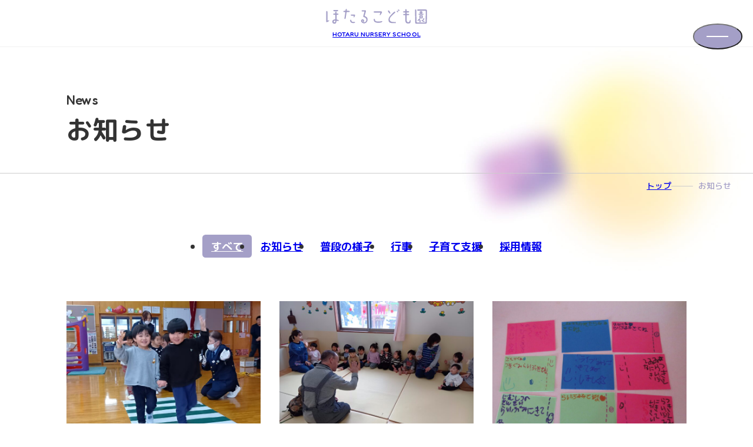

--- FILE ---
content_type: text/html; charset=UTF-8
request_url: https://hotaru.ed.jp/news/
body_size: 6650
content:
<!doctype html>
<html lang="ja">
<head>
<meta charset="UTF-8">
<meta name="viewport" content="width=device-width,initial-scale=1">
<meta name="format-detection" content="telephone=no">
<meta name="description" content="新潟市の学校法人新潟高度情報学園が阿賀野市で運営する認定こども園「ほたるこども園」。園の様子や教育内容、子育て支援センターほたるスマイルランド、入園のご案内の情報をご紹介します。">
<title>お知らせ | ほたるこども園</title>
<link rel="stylesheet" href="https://hotaru.ed.jp/cms/wp-content/themes/hotaru/style.css">
<link rel="stylesheet" href="https://cdn.jsdelivr.net/npm/slick-carousel@1.8.1/slick/slick.css">
<link rel="stylesheet" href="https://cdnjs.cloudflare.com/ajax/libs/Modaal/0.4.4/css/modaal.css">
<link rel="stylesheet" href="https://cdnjs.cloudflare.com/ajax/libs/font-awesome/6.4.0/css/all.min.css">
<link rel="stylesheet" href="https://hotaru.ed.jp/cms/wp-content/themes/hotaru/assets/css/base.css">
<link rel="stylesheet" href="https://hotaru.ed.jp/cms/wp-content/themes/hotaru/assets/css/news.css">

<!-- SEO SIMPLE PACK 3.5.2 -->
<title>お知らせ | ほたるこども園</title>
<meta name="description" content="お知らせの記事一覧ページです。">
<link rel="canonical" href="https://hotaru.ed.jp/news/">
<meta property="og:locale" content="ja_JP">
<meta property="og:type" content="website">
<meta property="og:image" content="http://hotaru.ed.jp/cms/wp-content/uploads/2024/11/ogp.png">
<meta property="og:title" content="お知らせ | ほたるこども園">
<meta property="og:description" content="お知らせの記事一覧ページです。">
<meta property="og:url" content="https://hotaru.ed.jp/news/">
<meta property="og:site_name" content="ほたるこども園">
<meta name="twitter:card" content="summary">
<!-- Google Analytics (gtag.js) -->
<script async src="https://www.googletagmanager.com/gtag/js?id=G-C8LCBX7Q4V"></script>
<script>
	window.dataLayer = window.dataLayer || [];
	function gtag(){dataLayer.push(arguments);}
	gtag("js", new Date());
	gtag("config", "G-C8LCBX7Q4V");
</script>
	<!-- / SEO SIMPLE PACK -->

<style id='wp-img-auto-sizes-contain-inline-css' type='text/css'>
img:is([sizes=auto i],[sizes^="auto," i]){contain-intrinsic-size:3000px 1500px}
/*# sourceURL=wp-img-auto-sizes-contain-inline-css */
</style>
<link rel="icon" href="https://hotaru.ed.jp/cms/wp-content/uploads/2024/11/cropped-favi-32x32.png" sizes="32x32" />
<link rel="icon" href="https://hotaru.ed.jp/cms/wp-content/uploads/2024/11/cropped-favi-192x192.png" sizes="192x192" />
<link rel="apple-touch-icon" href="https://hotaru.ed.jp/cms/wp-content/uploads/2024/11/cropped-favi-180x180.png" />
<meta name="msapplication-TileImage" content="https://hotaru.ed.jp/cms/wp-content/uploads/2024/11/cropped-favi-270x270.png" />
<style id='global-styles-inline-css' type='text/css'>
:root{--wp--preset--aspect-ratio--square: 1;--wp--preset--aspect-ratio--4-3: 4/3;--wp--preset--aspect-ratio--3-4: 3/4;--wp--preset--aspect-ratio--3-2: 3/2;--wp--preset--aspect-ratio--2-3: 2/3;--wp--preset--aspect-ratio--16-9: 16/9;--wp--preset--aspect-ratio--9-16: 9/16;--wp--preset--color--black: #000000;--wp--preset--color--cyan-bluish-gray: #abb8c3;--wp--preset--color--white: #ffffff;--wp--preset--color--pale-pink: #f78da7;--wp--preset--color--vivid-red: #cf2e2e;--wp--preset--color--luminous-vivid-orange: #ff6900;--wp--preset--color--luminous-vivid-amber: #fcb900;--wp--preset--color--light-green-cyan: #7bdcb5;--wp--preset--color--vivid-green-cyan: #00d084;--wp--preset--color--pale-cyan-blue: #8ed1fc;--wp--preset--color--vivid-cyan-blue: #0693e3;--wp--preset--color--vivid-purple: #9b51e0;--wp--preset--gradient--vivid-cyan-blue-to-vivid-purple: linear-gradient(135deg,rgb(6,147,227) 0%,rgb(155,81,224) 100%);--wp--preset--gradient--light-green-cyan-to-vivid-green-cyan: linear-gradient(135deg,rgb(122,220,180) 0%,rgb(0,208,130) 100%);--wp--preset--gradient--luminous-vivid-amber-to-luminous-vivid-orange: linear-gradient(135deg,rgb(252,185,0) 0%,rgb(255,105,0) 100%);--wp--preset--gradient--luminous-vivid-orange-to-vivid-red: linear-gradient(135deg,rgb(255,105,0) 0%,rgb(207,46,46) 100%);--wp--preset--gradient--very-light-gray-to-cyan-bluish-gray: linear-gradient(135deg,rgb(238,238,238) 0%,rgb(169,184,195) 100%);--wp--preset--gradient--cool-to-warm-spectrum: linear-gradient(135deg,rgb(74,234,220) 0%,rgb(151,120,209) 20%,rgb(207,42,186) 40%,rgb(238,44,130) 60%,rgb(251,105,98) 80%,rgb(254,248,76) 100%);--wp--preset--gradient--blush-light-purple: linear-gradient(135deg,rgb(255,206,236) 0%,rgb(152,150,240) 100%);--wp--preset--gradient--blush-bordeaux: linear-gradient(135deg,rgb(254,205,165) 0%,rgb(254,45,45) 50%,rgb(107,0,62) 100%);--wp--preset--gradient--luminous-dusk: linear-gradient(135deg,rgb(255,203,112) 0%,rgb(199,81,192) 50%,rgb(65,88,208) 100%);--wp--preset--gradient--pale-ocean: linear-gradient(135deg,rgb(255,245,203) 0%,rgb(182,227,212) 50%,rgb(51,167,181) 100%);--wp--preset--gradient--electric-grass: linear-gradient(135deg,rgb(202,248,128) 0%,rgb(113,206,126) 100%);--wp--preset--gradient--midnight: linear-gradient(135deg,rgb(2,3,129) 0%,rgb(40,116,252) 100%);--wp--preset--font-size--small: 13px;--wp--preset--font-size--medium: 20px;--wp--preset--font-size--large: 36px;--wp--preset--font-size--x-large: 42px;--wp--preset--spacing--20: 0.44rem;--wp--preset--spacing--30: 0.67rem;--wp--preset--spacing--40: 1rem;--wp--preset--spacing--50: 1.5rem;--wp--preset--spacing--60: 2.25rem;--wp--preset--spacing--70: 3.38rem;--wp--preset--spacing--80: 5.06rem;--wp--preset--shadow--natural: 6px 6px 9px rgba(0, 0, 0, 0.2);--wp--preset--shadow--deep: 12px 12px 50px rgba(0, 0, 0, 0.4);--wp--preset--shadow--sharp: 6px 6px 0px rgba(0, 0, 0, 0.2);--wp--preset--shadow--outlined: 6px 6px 0px -3px rgb(255, 255, 255), 6px 6px rgb(0, 0, 0);--wp--preset--shadow--crisp: 6px 6px 0px rgb(0, 0, 0);}:where(.is-layout-flex){gap: 0.5em;}:where(.is-layout-grid){gap: 0.5em;}body .is-layout-flex{display: flex;}.is-layout-flex{flex-wrap: wrap;align-items: center;}.is-layout-flex > :is(*, div){margin: 0;}body .is-layout-grid{display: grid;}.is-layout-grid > :is(*, div){margin: 0;}:where(.wp-block-columns.is-layout-flex){gap: 2em;}:where(.wp-block-columns.is-layout-grid){gap: 2em;}:where(.wp-block-post-template.is-layout-flex){gap: 1.25em;}:where(.wp-block-post-template.is-layout-grid){gap: 1.25em;}.has-black-color{color: var(--wp--preset--color--black) !important;}.has-cyan-bluish-gray-color{color: var(--wp--preset--color--cyan-bluish-gray) !important;}.has-white-color{color: var(--wp--preset--color--white) !important;}.has-pale-pink-color{color: var(--wp--preset--color--pale-pink) !important;}.has-vivid-red-color{color: var(--wp--preset--color--vivid-red) !important;}.has-luminous-vivid-orange-color{color: var(--wp--preset--color--luminous-vivid-orange) !important;}.has-luminous-vivid-amber-color{color: var(--wp--preset--color--luminous-vivid-amber) !important;}.has-light-green-cyan-color{color: var(--wp--preset--color--light-green-cyan) !important;}.has-vivid-green-cyan-color{color: var(--wp--preset--color--vivid-green-cyan) !important;}.has-pale-cyan-blue-color{color: var(--wp--preset--color--pale-cyan-blue) !important;}.has-vivid-cyan-blue-color{color: var(--wp--preset--color--vivid-cyan-blue) !important;}.has-vivid-purple-color{color: var(--wp--preset--color--vivid-purple) !important;}.has-black-background-color{background-color: var(--wp--preset--color--black) !important;}.has-cyan-bluish-gray-background-color{background-color: var(--wp--preset--color--cyan-bluish-gray) !important;}.has-white-background-color{background-color: var(--wp--preset--color--white) !important;}.has-pale-pink-background-color{background-color: var(--wp--preset--color--pale-pink) !important;}.has-vivid-red-background-color{background-color: var(--wp--preset--color--vivid-red) !important;}.has-luminous-vivid-orange-background-color{background-color: var(--wp--preset--color--luminous-vivid-orange) !important;}.has-luminous-vivid-amber-background-color{background-color: var(--wp--preset--color--luminous-vivid-amber) !important;}.has-light-green-cyan-background-color{background-color: var(--wp--preset--color--light-green-cyan) !important;}.has-vivid-green-cyan-background-color{background-color: var(--wp--preset--color--vivid-green-cyan) !important;}.has-pale-cyan-blue-background-color{background-color: var(--wp--preset--color--pale-cyan-blue) !important;}.has-vivid-cyan-blue-background-color{background-color: var(--wp--preset--color--vivid-cyan-blue) !important;}.has-vivid-purple-background-color{background-color: var(--wp--preset--color--vivid-purple) !important;}.has-black-border-color{border-color: var(--wp--preset--color--black) !important;}.has-cyan-bluish-gray-border-color{border-color: var(--wp--preset--color--cyan-bluish-gray) !important;}.has-white-border-color{border-color: var(--wp--preset--color--white) !important;}.has-pale-pink-border-color{border-color: var(--wp--preset--color--pale-pink) !important;}.has-vivid-red-border-color{border-color: var(--wp--preset--color--vivid-red) !important;}.has-luminous-vivid-orange-border-color{border-color: var(--wp--preset--color--luminous-vivid-orange) !important;}.has-luminous-vivid-amber-border-color{border-color: var(--wp--preset--color--luminous-vivid-amber) !important;}.has-light-green-cyan-border-color{border-color: var(--wp--preset--color--light-green-cyan) !important;}.has-vivid-green-cyan-border-color{border-color: var(--wp--preset--color--vivid-green-cyan) !important;}.has-pale-cyan-blue-border-color{border-color: var(--wp--preset--color--pale-cyan-blue) !important;}.has-vivid-cyan-blue-border-color{border-color: var(--wp--preset--color--vivid-cyan-blue) !important;}.has-vivid-purple-border-color{border-color: var(--wp--preset--color--vivid-purple) !important;}.has-vivid-cyan-blue-to-vivid-purple-gradient-background{background: var(--wp--preset--gradient--vivid-cyan-blue-to-vivid-purple) !important;}.has-light-green-cyan-to-vivid-green-cyan-gradient-background{background: var(--wp--preset--gradient--light-green-cyan-to-vivid-green-cyan) !important;}.has-luminous-vivid-amber-to-luminous-vivid-orange-gradient-background{background: var(--wp--preset--gradient--luminous-vivid-amber-to-luminous-vivid-orange) !important;}.has-luminous-vivid-orange-to-vivid-red-gradient-background{background: var(--wp--preset--gradient--luminous-vivid-orange-to-vivid-red) !important;}.has-very-light-gray-to-cyan-bluish-gray-gradient-background{background: var(--wp--preset--gradient--very-light-gray-to-cyan-bluish-gray) !important;}.has-cool-to-warm-spectrum-gradient-background{background: var(--wp--preset--gradient--cool-to-warm-spectrum) !important;}.has-blush-light-purple-gradient-background{background: var(--wp--preset--gradient--blush-light-purple) !important;}.has-blush-bordeaux-gradient-background{background: var(--wp--preset--gradient--blush-bordeaux) !important;}.has-luminous-dusk-gradient-background{background: var(--wp--preset--gradient--luminous-dusk) !important;}.has-pale-ocean-gradient-background{background: var(--wp--preset--gradient--pale-ocean) !important;}.has-electric-grass-gradient-background{background: var(--wp--preset--gradient--electric-grass) !important;}.has-midnight-gradient-background{background: var(--wp--preset--gradient--midnight) !important;}.has-small-font-size{font-size: var(--wp--preset--font-size--small) !important;}.has-medium-font-size{font-size: var(--wp--preset--font-size--medium) !important;}.has-large-font-size{font-size: var(--wp--preset--font-size--large) !important;}.has-x-large-font-size{font-size: var(--wp--preset--font-size--x-large) !important;}
/*# sourceURL=global-styles-inline-css */
</style>
</head>

<body >

<header class="header">
	<h1 class="logo">
		<a href="https://hotaru.ed.jp">
			<img class="ja" src="https://hotaru.ed.jp/cms/wp-content/themes/hotaru/assets/img/common/logo.svg" alt="ほたるこども園">
			<span class="en ffF">HOTARU NURSERY SCHOOL</span>
		</a>
	</h1>
	<button class="btnMenu"><span></span></button>
</header>


<nav class="gnav">
	<div class="column">
		<div class="item">
			<a href="https://hotaru.ed.jp/about/" class="lower">
				<i class="icon"><img src="https://hotaru.ed.jp/cms/wp-content/themes/hotaru/assets/img/home/ico-menu-1.svg" alt=""></i>
				<span class="ja">当園について</span>
				<span class="en">About</span>
				<i class="fa right"></i>
			</a>
			<a href="https://hotaru.ed.jp/life/" class="lower">
				<i class="icon"><img src="https://hotaru.ed.jp/cms/wp-content/themes/hotaru/assets/img/home/ico-menu-2.svg" alt=""></i>
				<span class="ja">園での生活</span>
				<span class="en">Life</span>
				<i class="fa right"></i>
			</a>
			<a href="https://hotaru.ed.jp/admission/" class="lower">
				<i class="icon"><img src="https://hotaru.ed.jp/cms/wp-content/themes/hotaru/assets/img/home/ico-menu-3.svg" alt=""></i>
				<span class="ja">入園案内</span>
				<span class="en">Admission</span>
				<i class="fa right"></i>
			</a>
		</div>
		<div class="item">
			<span class="lower">
				<i class="icon"><img src="https://hotaru.ed.jp/cms/wp-content/themes/hotaru/assets/img/home/ico-menu-4.svg" alt=""></i>
				<span class="ja">子育て支援</span>
				<span class="en">Support</span>
			</span>
			<a href="https://hotaru.ed.jp/temporay_childcare/" class="lower">
				<i class="icon"></i>
				<span class="ja">一時預かり保育について</span>
				<i class="fa right"></i>
			</a>
			<a href="https://hotaru.ed.jp/hotaru_smile_land/" class="lower">
				<i class="icon"></i>
				<span class="ja">ほたるスマイルランドについて</span>
				<i class="fa right"></i>
			</a>
		</div>
		<div class="item">
			<a href="https://hotaru.ed.jp/recruit/" class="lower">
				<i class="icon"><img src="https://hotaru.ed.jp/cms/wp-content/themes/hotaru/assets/img/home/ico-menu-5.svg" alt=""></i>
				<span class="ja">採用情報</span>
				<span class="en">Recruit</span>
				<i class="fa right"></i>
			</a>
			<a href="https://hotaru.ed.jp/news/" class="lower">
				<i class="icon"><img src="https://hotaru.ed.jp/cms/wp-content/themes/hotaru/assets/img/home/ico-menu-6.svg" alt=""></i>
				<span class="ja">お知らせ</span>
				<span class="en">News</span>
				<i class="fa right"></i>
			</a>
		</div>
	</div>
</nav>

<main class="mainContents" id="top">


	<div class="page-title simple">
		<h2>
			<span class="en">News</span>
			<span class="ja">お知らせ</span>
		</h2>
	</div>


	<nav class="breadcrumb">
		<a href="../">トップ</a>
		<span>お知らせ</span>
	</nav>


	<div class="post-archive">

		<ul class="categories">
			<li><a href="https://hotaru.ed.jp/news/" class="current">すべて</a></li>
						<li><a href="https://hotaru.ed.jp/news-category/info/">お知らせ</a></li>
						<li><a href="https://hotaru.ed.jp/news-category/life/">普段の様子</a></li>
						<li><a href="https://hotaru.ed.jp/news-category/event/">行事</a></li>
						<li><a href="https://hotaru.ed.jp/news-category/support/">子育て支援</a></li>
						<li><a href="https://hotaru.ed.jp/news-category/recruit/">採用情報</a></li>
					</ul>

		<div class="news-posts">
											<a href="https://hotaru.ed.jp/news/%e3%81%93%e3%81%a8%e3%82%8a%e3%81%90%e3%81%bf-153/" class="news-item">
					<figure class="thumb">
													<img width="720" height="540" src="https://hotaru.ed.jp/cms/wp-content/uploads/2026/01/2601271041346601-720x540.jpg" class="attachment-thumbnail size-thumbnail wp-post-image" alt="" decoding="async" fetchpriority="high" srcset="https://hotaru.ed.jp/cms/wp-content/uploads/2026/01/2601271041346601-720x540.jpg 720w, https://hotaru.ed.jp/cms/wp-content/uploads/2026/01/2601271041346601-300x226.jpg 300w" sizes="(max-width: 720px) 100vw, 720px" />											</figure>
					<span class="category">
						普段の様子					</span>
					<span class="title">ことりぐみ</span>
					<span class="date">2026年01月27日</span>
				</a>
											<a href="https://hotaru.ed.jp/news/%f0%9f%90%a3%e3%81%b2%e3%82%88%e3%81%93%e7%b5%84%f0%9f%90%a4/" class="news-item">
					<figure class="thumb">
													<img width="720" height="540" src="https://hotaru.ed.jp/cms/wp-content/uploads/2026/01/260126095730559-720x540.jpg" class="attachment-thumbnail size-thumbnail wp-post-image" alt="" decoding="async" srcset="https://hotaru.ed.jp/cms/wp-content/uploads/2026/01/260126095730559-720x540.jpg 720w, https://hotaru.ed.jp/cms/wp-content/uploads/2026/01/260126095730559-300x226.jpg 300w" sizes="(max-width: 720px) 100vw, 720px" />											</figure>
					<span class="category">
											</span>
					<span class="title">🐣ひよこ組🐤</span>
					<span class="date">2026年01月26日</span>
				</a>
											<a href="https://hotaru.ed.jp/news/%e3%81%a4%e3%81%8d%e3%81%90%e3%81%bf-168/" class="news-item">
					<figure class="thumb">
													<img width="720" height="540" src="https://hotaru.ed.jp/cms/wp-content/uploads/2026/01/IMG_2103-720x540.jpg" class="attachment-thumbnail size-thumbnail wp-post-image" alt="" decoding="async" srcset="https://hotaru.ed.jp/cms/wp-content/uploads/2026/01/IMG_2103-720x540.jpg 720w, https://hotaru.ed.jp/cms/wp-content/uploads/2026/01/IMG_2103-300x225.jpg 300w, https://hotaru.ed.jp/cms/wp-content/uploads/2026/01/IMG_2103-1200x900.jpg 1200w, https://hotaru.ed.jp/cms/wp-content/uploads/2026/01/IMG_2103-768x576.jpg 768w, https://hotaru.ed.jp/cms/wp-content/uploads/2026/01/IMG_2103-1536x1152.jpg 1536w, https://hotaru.ed.jp/cms/wp-content/uploads/2026/01/IMG_2103-2048x1536.jpg 2048w" sizes="(max-width: 720px) 100vw, 720px" />											</figure>
					<span class="category">
						普段の様子					</span>
					<span class="title">つきぐみ</span>
					<span class="date">2026年01月23日</span>
				</a>
											<a href="https://hotaru.ed.jp/news/%e3%81%bb%e3%81%97%e3%81%90%e3%81%bf-157/" class="news-item">
					<figure class="thumb">
													<img width="720" height="540" src="https://hotaru.ed.jp/cms/wp-content/uploads/2026/01/IMG_1858-720x540.jpg" class="attachment-thumbnail size-thumbnail wp-post-image" alt="" decoding="async" loading="lazy" />											</figure>
					<span class="category">
						普段の様子					</span>
					<span class="title">ほしぐみ</span>
					<span class="date">2026年01月22日</span>
				</a>
											<a href="https://hotaru.ed.jp/news/%e3%81%af%e3%81%aa%e3%81%90%e3%81%bf-105/" class="news-item">
					<figure class="thumb">
													<img width="720" height="540" src="https://hotaru.ed.jp/cms/wp-content/uploads/2026/01/IMG_6642-720x540.jpg" class="attachment-thumbnail size-thumbnail wp-post-image" alt="" decoding="async" loading="lazy" srcset="https://hotaru.ed.jp/cms/wp-content/uploads/2026/01/IMG_6642-720x540.jpg 720w, https://hotaru.ed.jp/cms/wp-content/uploads/2026/01/IMG_6642-300x225.jpg 300w, https://hotaru.ed.jp/cms/wp-content/uploads/2026/01/IMG_6642-1200x900.jpg 1200w, https://hotaru.ed.jp/cms/wp-content/uploads/2026/01/IMG_6642-768x576.jpg 768w, https://hotaru.ed.jp/cms/wp-content/uploads/2026/01/IMG_6642-1536x1152.jpg 1536w, https://hotaru.ed.jp/cms/wp-content/uploads/2026/01/IMG_6642-2048x1536.jpg 2048w" sizes="auto, (max-width: 720px) 100vw, 720px" />											</figure>
					<span class="category">
						普段の様子					</span>
					<span class="title">はなぐみ</span>
					<span class="date">2026年01月21日</span>
				</a>
											<a href="https://hotaru.ed.jp/news/%e3%81%93%e3%81%a8%e3%82%8a%e3%81%90%e3%81%bf-152/" class="news-item">
					<figure class="thumb">
													<img width="720" height="540" src="https://hotaru.ed.jp/cms/wp-content/uploads/2026/01/IMG_4212-1-720x540.jpg" class="attachment-thumbnail size-thumbnail wp-post-image" alt="" decoding="async" loading="lazy" />											</figure>
					<span class="category">
						普段の様子					</span>
					<span class="title">ことりぐみ</span>
					<span class="date">2026年01月20日</span>
				</a>
											<a href="https://hotaru.ed.jp/news/%e3%81%b2%e3%82%88%e3%81%93%e7%b5%84%f0%9f%90%a3-6/" class="news-item">
					<figure class="thumb">
													<img width="720" height="540" src="https://hotaru.ed.jp/cms/wp-content/uploads/2026/01/260119095609704-720x540.jpg" class="attachment-thumbnail size-thumbnail wp-post-image" alt="" decoding="async" loading="lazy" />											</figure>
					<span class="category">
						普段の様子					</span>
					<span class="title">ひよこ組🐣</span>
					<span class="date">2026年01月19日</span>
				</a>
											<a href="https://hotaru.ed.jp/news/%e3%81%a4%e3%81%8d%e7%b5%84%e2%98%be-11/" class="news-item">
					<figure class="thumb">
													<img width="720" height="540" src="https://hotaru.ed.jp/cms/wp-content/uploads/2026/01/IMG_1808-720x540.jpg" class="attachment-thumbnail size-thumbnail wp-post-image" alt="" decoding="async" loading="lazy" srcset="https://hotaru.ed.jp/cms/wp-content/uploads/2026/01/IMG_1808-720x540.jpg 720w, https://hotaru.ed.jp/cms/wp-content/uploads/2026/01/IMG_1808-300x225.jpg 300w, https://hotaru.ed.jp/cms/wp-content/uploads/2026/01/IMG_1808-1200x900.jpg 1200w, https://hotaru.ed.jp/cms/wp-content/uploads/2026/01/IMG_1808-768x576.jpg 768w, https://hotaru.ed.jp/cms/wp-content/uploads/2026/01/IMG_1808-1536x1152.jpg 1536w, https://hotaru.ed.jp/cms/wp-content/uploads/2026/01/IMG_1808-2048x1536.jpg 2048w" sizes="auto, (max-width: 720px) 100vw, 720px" />											</figure>
					<span class="category">
						普段の様子					</span>
					<span class="title">つき組☾</span>
					<span class="date">2026年01月16日</span>
				</a>
											<a href="https://hotaru.ed.jp/news/%e3%81%bb%e3%81%97%e3%81%90%e3%81%bf-156/" class="news-item">
					<figure class="thumb">
													<img width="720" height="540" src="https://hotaru.ed.jp/cms/wp-content/uploads/2026/01/IMG_1741-720x540.jpg" class="attachment-thumbnail size-thumbnail wp-post-image" alt="" decoding="async" loading="lazy" srcset="https://hotaru.ed.jp/cms/wp-content/uploads/2026/01/IMG_1741-720x540.jpg 720w, https://hotaru.ed.jp/cms/wp-content/uploads/2026/01/IMG_1741-300x225.jpg 300w, https://hotaru.ed.jp/cms/wp-content/uploads/2026/01/IMG_1741-1200x900.jpg 1200w, https://hotaru.ed.jp/cms/wp-content/uploads/2026/01/IMG_1741-768x576.jpg 768w, https://hotaru.ed.jp/cms/wp-content/uploads/2026/01/IMG_1741-1536x1152.jpg 1536w, https://hotaru.ed.jp/cms/wp-content/uploads/2026/01/IMG_1741-2048x1536.jpg 2048w" sizes="auto, (max-width: 720px) 100vw, 720px" />											</figure>
					<span class="category">
						普段の様子					</span>
					<span class="title">ほしぐみ</span>
					<span class="date">2026年01月15日</span>
				</a>
											<a href="https://hotaru.ed.jp/news/%e3%81%af%e3%81%aa%e3%81%90%e3%81%bf-104/" class="news-item">
					<figure class="thumb">
													<img width="720" height="540" src="https://hotaru.ed.jp/cms/wp-content/uploads/2026/01/IMG_6515-720x540.jpg" class="attachment-thumbnail size-thumbnail wp-post-image" alt="" decoding="async" loading="lazy" srcset="https://hotaru.ed.jp/cms/wp-content/uploads/2026/01/IMG_6515-720x540.jpg 720w, https://hotaru.ed.jp/cms/wp-content/uploads/2026/01/IMG_6515-300x225.jpg 300w, https://hotaru.ed.jp/cms/wp-content/uploads/2026/01/IMG_6515-1200x900.jpg 1200w, https://hotaru.ed.jp/cms/wp-content/uploads/2026/01/IMG_6515-768x576.jpg 768w, https://hotaru.ed.jp/cms/wp-content/uploads/2026/01/IMG_6515-1536x1152.jpg 1536w, https://hotaru.ed.jp/cms/wp-content/uploads/2026/01/IMG_6515-2048x1536.jpg 2048w" sizes="auto, (max-width: 720px) 100vw, 720px" />											</figure>
					<span class="category">
						普段の様子					</span>
					<span class="title">はなぐみ</span>
					<span class="date">2026年01月14日</span>
				</a>
											<a href="https://hotaru.ed.jp/news/%e3%81%93%e3%81%a8%e3%82%8a%e3%81%90%e3%81%bf-151/" class="news-item">
					<figure class="thumb">
													<img width="720" height="540" src="https://hotaru.ed.jp/cms/wp-content/uploads/2026/01/IMG_4105-720x540.jpg" class="attachment-thumbnail size-thumbnail wp-post-image" alt="" decoding="async" loading="lazy" srcset="https://hotaru.ed.jp/cms/wp-content/uploads/2026/01/IMG_4105-720x540.jpg 720w, https://hotaru.ed.jp/cms/wp-content/uploads/2026/01/IMG_4105-300x225.jpg 300w, https://hotaru.ed.jp/cms/wp-content/uploads/2026/01/IMG_4105-1200x900.jpg 1200w, https://hotaru.ed.jp/cms/wp-content/uploads/2026/01/IMG_4105-768x576.jpg 768w, https://hotaru.ed.jp/cms/wp-content/uploads/2026/01/IMG_4105-1536x1152.jpg 1536w, https://hotaru.ed.jp/cms/wp-content/uploads/2026/01/IMG_4105-2048x1536.jpg 2048w" sizes="auto, (max-width: 720px) 100vw, 720px" />											</figure>
					<span class="category">
						普段の様子					</span>
					<span class="title">ことりぐみ</span>
					<span class="date">2026年01月13日</span>
				</a>
											<a href="https://hotaru.ed.jp/news/%e3%81%a4%e3%81%8d%e7%b5%84-47/" class="news-item">
					<figure class="thumb">
													<img width="720" height="540" src="https://hotaru.ed.jp/cms/wp-content/uploads/2026/01/IMG_1750-720x540.jpg" class="attachment-thumbnail size-thumbnail wp-post-image" alt="" decoding="async" loading="lazy" srcset="https://hotaru.ed.jp/cms/wp-content/uploads/2026/01/IMG_1750-720x540.jpg 720w, https://hotaru.ed.jp/cms/wp-content/uploads/2026/01/IMG_1750-300x225.jpg 300w, https://hotaru.ed.jp/cms/wp-content/uploads/2026/01/IMG_1750-1200x900.jpg 1200w, https://hotaru.ed.jp/cms/wp-content/uploads/2026/01/IMG_1750-768x576.jpg 768w, https://hotaru.ed.jp/cms/wp-content/uploads/2026/01/IMG_1750-1536x1152.jpg 1536w, https://hotaru.ed.jp/cms/wp-content/uploads/2026/01/IMG_1750-2048x1536.jpg 2048w" sizes="auto, (max-width: 720px) 100vw, 720px" />											</figure>
					<span class="category">
						普段の様子					</span>
					<span class="title">つき組</span>
					<span class="date">2026年01月09日</span>
				</a>
											<a href="https://hotaru.ed.jp/news/%e3%81%bb%e3%81%97%e3%81%90%e3%81%bf-155/" class="news-item">
					<figure class="thumb">
													<img width="720" height="540" src="https://hotaru.ed.jp/cms/wp-content/uploads/2026/01/IMG_1657-720x540.jpg" class="attachment-thumbnail size-thumbnail wp-post-image" alt="" decoding="async" loading="lazy" srcset="https://hotaru.ed.jp/cms/wp-content/uploads/2026/01/IMG_1657-720x540.jpg 720w, https://hotaru.ed.jp/cms/wp-content/uploads/2026/01/IMG_1657-300x225.jpg 300w, https://hotaru.ed.jp/cms/wp-content/uploads/2026/01/IMG_1657-1200x900.jpg 1200w, https://hotaru.ed.jp/cms/wp-content/uploads/2026/01/IMG_1657-768x576.jpg 768w, https://hotaru.ed.jp/cms/wp-content/uploads/2026/01/IMG_1657-1536x1152.jpg 1536w, https://hotaru.ed.jp/cms/wp-content/uploads/2026/01/IMG_1657-2048x1536.jpg 2048w" sizes="auto, (max-width: 720px) 100vw, 720px" />											</figure>
					<span class="category">
						普段の様子					</span>
					<span class="title">ほしぐみ</span>
					<span class="date">2026年01月08日</span>
				</a>
											<a href="https://hotaru.ed.jp/news/%e3%81%af%e3%81%aa%e3%81%90%e3%81%bf-103/" class="news-item">
					<figure class="thumb">
													<img width="720" height="540" src="https://hotaru.ed.jp/cms/wp-content/uploads/2026/01/IMG_6410-720x540.jpg" class="attachment-thumbnail size-thumbnail wp-post-image" alt="" decoding="async" loading="lazy" srcset="https://hotaru.ed.jp/cms/wp-content/uploads/2026/01/IMG_6410-720x540.jpg 720w, https://hotaru.ed.jp/cms/wp-content/uploads/2026/01/IMG_6410-300x225.jpg 300w, https://hotaru.ed.jp/cms/wp-content/uploads/2026/01/IMG_6410-1200x900.jpg 1200w, https://hotaru.ed.jp/cms/wp-content/uploads/2026/01/IMG_6410-768x576.jpg 768w, https://hotaru.ed.jp/cms/wp-content/uploads/2026/01/IMG_6410-1536x1152.jpg 1536w, https://hotaru.ed.jp/cms/wp-content/uploads/2026/01/IMG_6410-2048x1536.jpg 2048w" sizes="auto, (max-width: 720px) 100vw, 720px" />											</figure>
					<span class="category">
						普段の様子					</span>
					<span class="title">はなぐみ</span>
					<span class="date">2026年01月07日</span>
				</a>
											<a href="https://hotaru.ed.jp/news/%e3%81%93%e3%81%a8%e3%82%8a%e3%81%90%e3%81%bf-150/" class="news-item">
					<figure class="thumb">
													<img width="720" height="540" src="https://hotaru.ed.jp/cms/wp-content/uploads/2026/01/IMG_3932-720x540.jpg" class="attachment-thumbnail size-thumbnail wp-post-image" alt="" decoding="async" loading="lazy" srcset="https://hotaru.ed.jp/cms/wp-content/uploads/2026/01/IMG_3932-720x540.jpg 720w, https://hotaru.ed.jp/cms/wp-content/uploads/2026/01/IMG_3932-300x225.jpg 300w, https://hotaru.ed.jp/cms/wp-content/uploads/2026/01/IMG_3932-1200x900.jpg 1200w, https://hotaru.ed.jp/cms/wp-content/uploads/2026/01/IMG_3932-768x576.jpg 768w, https://hotaru.ed.jp/cms/wp-content/uploads/2026/01/IMG_3932-1536x1152.jpg 1536w, https://hotaru.ed.jp/cms/wp-content/uploads/2026/01/IMG_3932-2048x1536.jpg 2048w" sizes="auto, (max-width: 720px) 100vw, 720px" />											</figure>
					<span class="category">
						普段の様子					</span>
					<span class="title">ことりぐみ</span>
					<span class="date">2026年01月06日</span>
				</a>
											<a href="https://hotaru.ed.jp/news/%e3%81%b2%e3%82%88%e3%81%93%e3%81%90%e3%81%bf-13/" class="news-item">
					<figure class="thumb">
													<img width="720" height="540" src="https://hotaru.ed.jp/cms/wp-content/uploads/2026/01/260105102408695-720x540.jpg" class="attachment-thumbnail size-thumbnail wp-post-image" alt="" decoding="async" loading="lazy" srcset="https://hotaru.ed.jp/cms/wp-content/uploads/2026/01/260105102408695-720x540.jpg 720w, https://hotaru.ed.jp/cms/wp-content/uploads/2026/01/260105102408695-300x226.jpg 300w" sizes="auto, (max-width: 720px) 100vw, 720px" />											</figure>
					<span class="category">
						普段の様子					</span>
					<span class="title">ひよこぐみ</span>
					<span class="date">2026年01月05日</span>
				</a>
											<a href="https://hotaru.ed.jp/news/%e3%81%a4%e3%81%8d%e7%b5%84-46/" class="news-item">
					<figure class="thumb">
													<img width="720" height="540" src="https://hotaru.ed.jp/cms/wp-content/uploads/2025/12/IMG_1518-720x540.jpg" class="attachment-thumbnail size-thumbnail wp-post-image" alt="" decoding="async" loading="lazy" srcset="https://hotaru.ed.jp/cms/wp-content/uploads/2025/12/IMG_1518-720x540.jpg 720w, https://hotaru.ed.jp/cms/wp-content/uploads/2025/12/IMG_1518-300x225.jpg 300w, https://hotaru.ed.jp/cms/wp-content/uploads/2025/12/IMG_1518-1200x900.jpg 1200w, https://hotaru.ed.jp/cms/wp-content/uploads/2025/12/IMG_1518-768x576.jpg 768w, https://hotaru.ed.jp/cms/wp-content/uploads/2025/12/IMG_1518-1536x1152.jpg 1536w, https://hotaru.ed.jp/cms/wp-content/uploads/2025/12/IMG_1518-2048x1536.jpg 2048w" sizes="auto, (max-width: 720px) 100vw, 720px" />											</figure>
					<span class="category">
						普段の様子					</span>
					<span class="title">つき組</span>
					<span class="date">2025年12月26日</span>
				</a>
											<a href="https://hotaru.ed.jp/news/%e3%81%bb%e3%81%97%e7%b5%84-23/" class="news-item">
					<figure class="thumb">
													<img width="720" height="540" src="https://hotaru.ed.jp/cms/wp-content/uploads/2025/12/IMG_1602-720x540.jpg" class="attachment-thumbnail size-thumbnail wp-post-image" alt="" decoding="async" loading="lazy" srcset="https://hotaru.ed.jp/cms/wp-content/uploads/2025/12/IMG_1602-720x540.jpg 720w, https://hotaru.ed.jp/cms/wp-content/uploads/2025/12/IMG_1602-300x225.jpg 300w, https://hotaru.ed.jp/cms/wp-content/uploads/2025/12/IMG_1602-1200x900.jpg 1200w, https://hotaru.ed.jp/cms/wp-content/uploads/2025/12/IMG_1602-768x576.jpg 768w, https://hotaru.ed.jp/cms/wp-content/uploads/2025/12/IMG_1602-1536x1152.jpg 1536w, https://hotaru.ed.jp/cms/wp-content/uploads/2025/12/IMG_1602-2048x1536.jpg 2048w" sizes="auto, (max-width: 720px) 100vw, 720px" />											</figure>
					<span class="category">
						普段の様子					</span>
					<span class="title">ほし組</span>
					<span class="date">2025年12月25日</span>
				</a>
											<a href="https://hotaru.ed.jp/news/%e3%81%af%e3%81%aa%e7%b5%84-30/" class="news-item">
					<figure class="thumb">
													<img width="720" height="540" src="https://hotaru.ed.jp/cms/wp-content/uploads/2025/12/IMG_6296-720x540.jpg" class="attachment-thumbnail size-thumbnail wp-post-image" alt="" decoding="async" loading="lazy" srcset="https://hotaru.ed.jp/cms/wp-content/uploads/2025/12/IMG_6296-720x540.jpg 720w, https://hotaru.ed.jp/cms/wp-content/uploads/2025/12/IMG_6296-300x225.jpg 300w, https://hotaru.ed.jp/cms/wp-content/uploads/2025/12/IMG_6296-1200x900.jpg 1200w, https://hotaru.ed.jp/cms/wp-content/uploads/2025/12/IMG_6296-768x576.jpg 768w, https://hotaru.ed.jp/cms/wp-content/uploads/2025/12/IMG_6296-1536x1152.jpg 1536w, https://hotaru.ed.jp/cms/wp-content/uploads/2025/12/IMG_6296-2048x1536.jpg 2048w" sizes="auto, (max-width: 720px) 100vw, 720px" />											</figure>
					<span class="category">
						普段の様子					</span>
					<span class="title">はな組</span>
					<span class="date">2025年12月24日</span>
				</a>
											<a href="https://hotaru.ed.jp/news/%e5%ad%90%e8%82%b2%e3%81%a6%e6%94%af%e6%8f%b4%e3%82%bb%e3%83%b3%e3%82%bf%e3%83%bc%e3%80%80%e3%81%8a%e3%81%b2%e3%81%95%e3%81%be-2/" class="news-item">
					<figure class="thumb">
													<img width="720" height="540" src="https://hotaru.ed.jp/cms/wp-content/uploads/2025/12/IMG_0630-720x540.jpg" class="attachment-thumbnail size-thumbnail wp-post-image" alt="" decoding="async" loading="lazy" srcset="https://hotaru.ed.jp/cms/wp-content/uploads/2025/12/IMG_0630-720x540.jpg 720w, https://hotaru.ed.jp/cms/wp-content/uploads/2025/12/IMG_0630-300x225.jpg 300w, https://hotaru.ed.jp/cms/wp-content/uploads/2025/12/IMG_0630-1200x900.jpg 1200w, https://hotaru.ed.jp/cms/wp-content/uploads/2025/12/IMG_0630-768x576.jpg 768w, https://hotaru.ed.jp/cms/wp-content/uploads/2025/12/IMG_0630-1536x1152.jpg 1536w, https://hotaru.ed.jp/cms/wp-content/uploads/2025/12/IMG_0630-2048x1536.jpg 2048w" sizes="auto, (max-width: 720px) 100vw, 720px" />											</figure>
					<span class="category">
						子育て支援					</span>
					<span class="title">子育て支援センター　おひさま</span>
					<span class="date">2025年12月24日</span>
				</a>
											<a href="https://hotaru.ed.jp/news/%e3%81%93%e3%81%a8%e3%82%8a%e3%81%90%e3%81%bf-149/" class="news-item">
					<figure class="thumb">
													<img width="720" height="540" src="https://hotaru.ed.jp/cms/wp-content/uploads/2025/12/IMG_3737-720x540.jpg" class="attachment-thumbnail size-thumbnail wp-post-image" alt="" decoding="async" loading="lazy" srcset="https://hotaru.ed.jp/cms/wp-content/uploads/2025/12/IMG_3737-720x540.jpg 720w, https://hotaru.ed.jp/cms/wp-content/uploads/2025/12/IMG_3737-300x225.jpg 300w, https://hotaru.ed.jp/cms/wp-content/uploads/2025/12/IMG_3737-1200x900.jpg 1200w, https://hotaru.ed.jp/cms/wp-content/uploads/2025/12/IMG_3737-768x576.jpg 768w, https://hotaru.ed.jp/cms/wp-content/uploads/2025/12/IMG_3737-1536x1152.jpg 1536w, https://hotaru.ed.jp/cms/wp-content/uploads/2025/12/IMG_3737-2048x1536.jpg 2048w" sizes="auto, (max-width: 720px) 100vw, 720px" />											</figure>
					<span class="category">
						普段の様子					</span>
					<span class="title">ことりぐみ</span>
					<span class="date">2025年12月23日</span>
				</a>
											<a href="https://hotaru.ed.jp/news/%e3%81%b2%e3%82%88%e3%81%93%e7%b5%84-3/" class="news-item">
					<figure class="thumb">
													<img width="720" height="540" src="https://hotaru.ed.jp/cms/wp-content/uploads/2025/12/251222100153167-720x540.jpg" class="attachment-thumbnail size-thumbnail wp-post-image" alt="" decoding="async" loading="lazy" srcset="https://hotaru.ed.jp/cms/wp-content/uploads/2025/12/251222100153167-720x540.jpg 720w, https://hotaru.ed.jp/cms/wp-content/uploads/2025/12/251222100153167-300x226.jpg 300w" sizes="auto, (max-width: 720px) 100vw, 720px" />											</figure>
					<span class="category">
						普段の様子					</span>
					<span class="title">ひよこ組</span>
					<span class="date">2025年12月22日</span>
				</a>
											<a href="https://hotaru.ed.jp/news/%e3%81%a4%e3%81%8d%e7%b5%84%e2%98%be-10/" class="news-item">
					<figure class="thumb">
													<img width="720" height="540" src="https://hotaru.ed.jp/cms/wp-content/uploads/2025/12/IMG_1292-720x540.jpg" class="attachment-thumbnail size-thumbnail wp-post-image" alt="" decoding="async" loading="lazy" srcset="https://hotaru.ed.jp/cms/wp-content/uploads/2025/12/IMG_1292-720x540.jpg 720w, https://hotaru.ed.jp/cms/wp-content/uploads/2025/12/IMG_1292-300x225.jpg 300w, https://hotaru.ed.jp/cms/wp-content/uploads/2025/12/IMG_1292-1200x900.jpg 1200w, https://hotaru.ed.jp/cms/wp-content/uploads/2025/12/IMG_1292-768x576.jpg 768w, https://hotaru.ed.jp/cms/wp-content/uploads/2025/12/IMG_1292-1536x1152.jpg 1536w, https://hotaru.ed.jp/cms/wp-content/uploads/2025/12/IMG_1292-2048x1536.jpg 2048w" sizes="auto, (max-width: 720px) 100vw, 720px" />											</figure>
					<span class="category">
						普段の様子					</span>
					<span class="title">つき組☾</span>
					<span class="date">2025年12月19日</span>
				</a>
											<a href="https://hotaru.ed.jp/news/%e3%81%bb%e3%81%97%e7%b5%84-22/" class="news-item">
					<figure class="thumb">
													<img width="720" height="540" src="https://hotaru.ed.jp/cms/wp-content/uploads/2025/12/IMG_1526-1-720x540.jpg" class="attachment-thumbnail size-thumbnail wp-post-image" alt="" decoding="async" loading="lazy" srcset="https://hotaru.ed.jp/cms/wp-content/uploads/2025/12/IMG_1526-1-720x540.jpg 720w, https://hotaru.ed.jp/cms/wp-content/uploads/2025/12/IMG_1526-1-300x225.jpg 300w, https://hotaru.ed.jp/cms/wp-content/uploads/2025/12/IMG_1526-1-1200x900.jpg 1200w, https://hotaru.ed.jp/cms/wp-content/uploads/2025/12/IMG_1526-1-768x576.jpg 768w, https://hotaru.ed.jp/cms/wp-content/uploads/2025/12/IMG_1526-1-1536x1152.jpg 1536w, https://hotaru.ed.jp/cms/wp-content/uploads/2025/12/IMG_1526-1-2048x1536.jpg 2048w" sizes="auto, (max-width: 720px) 100vw, 720px" />											</figure>
					<span class="category">
						普段の様子					</span>
					<span class="title">ほし組</span>
					<span class="date">2025年12月18日</span>
				</a>
					</div>

		<div class='wp-pagenavi' role='navigation'>
<span aria-current='page' class='current'>1</span><a class="page larger" title="ページ 2" href="https://hotaru.ed.jp/news/page/2/">2</a><a class="page larger" title="ページ 3" href="https://hotaru.ed.jp/news/page/3/">3</a><a class="page larger" title="ページ 4" href="https://hotaru.ed.jp/news/page/4/">4</a><a class="page larger" title="ページ 5" href="https://hotaru.ed.jp/news/page/5/">5</a><span class='extend'>...</span><a class="larger page" title="ページ 10" href="https://hotaru.ed.jp/news/page/10/">10</a><a class="larger page" title="ページ 20" href="https://hotaru.ed.jp/news/page/20/">20</a><a class="larger page" title="ページ 30" href="https://hotaru.ed.jp/news/page/30/">30</a><span class='extend'>...</span><a class="nextpostslink" rel="next" aria-label="次のページ" href="https://hotaru.ed.jp/news/page/2/">»</a>
</div>
	</div>

</main>


<footer class="footer">
	<div class="loop-text">
		<span><img src="https://hotaru.ed.jp/cms/wp-content/themes/hotaru/assets/img/common/txt-footer_scroll.png" alt=""></span>
		<span><img src="https://hotaru.ed.jp/cms/wp-content/themes/hotaru/assets/img/common/txt-footer_scroll.png" alt=""></span>
	</div>


	<div class="siteid">
		<small>学校法人 新潟高度情報学園</small>
		<em>ほたるこども園</em>
	</div>

	<address class="address">〒959-2221 新潟県阿賀野市保田3882-1</address>
	
	<div class="contact">
		<h3>
			<span class="ja">お問い合わせ</span>
			<span class="en ffF">Contact</span>
		</h3>
		<p>
			当園へのお問い合わせ・ご質問等は<br>
			こちらから承ります。
		</p>
		<h4>お電話でのお問い合わせ</h4>
		<p class="tel ffF">TEL.<a href="tel:0250-68-3009">0250-68-3009</a></p>
		<small class="time">［受付時間］平日8:30〜17:30</small>
		<h4>フォームからのお問い合わせ</h4>
		<a href="https://hotaru.ed.jp/contact/" class="button b">こちらから<i class="fa right"></i></a>
	</div>

	<nav class="menu">
		<dl class="menu-about">
			<dt><a href="https://hotaru.ed.jp/about/">当園について</a><i class="fa-solid fa-arrow-right"></i></dt>
			<dd><a href="https://hotaru.ed.jp/about/#message">園長メッセージ</a></dd>
			<dd><a href="https://hotaru.ed.jp/about/#outline">園の概要</a></dd>
			<dd><a href="https://hotaru.ed.jp/about/#access">アクセスマップ</a></dd>
			<dd><a href="https://hotaru.ed.jp/about/#educational">教育目標</a></dd>
			<dd><a href="https://hotaru.ed.jp/about/#facilities">施設紹介</a></dd>
			<dd><a href="https://hotaru.ed.jp/about/#information">情報公開</a></dd>
			<dd><a href="https://hotaru.ed.jp/about/#download">各種申請書</a></dd>
		</dl>
		<dl class="meue-life">
			<dt><a href="https://hotaru.ed.jp/life/">園での生活</a><i class="fa-solid fa-arrow-right"></i></dt>
			<dd><a href="https://hotaru.ed.jp/life/#oneday">1日の流れ</a></dd>
			<dd><a href="https://hotaru.ed.jp/life/#lunch-snaks">給食・おやつ</a></dd>
			<dd><a href="https://hotaru.ed.jp/life/#year-events">年間行事</a></dd>
			<dd><a href="https://hotaru.ed.jp/life/#about-classes">教育活動について</a></dd>
		</dl>
		<dl>
			<dt><a href="https://hotaru.ed.jp/admission/">入園案内</a><i class="fa-solid fa-arrow-right"></i></dt>
			<dd><a href="https://hotaru.ed.jp/admission/#guidline">入園について</a></dd>
			<dd><a href="https://hotaru.ed.jp/admission/#faq">よくある質問</a></dd>
		</dl>
		<dl>
			<dt><a href="https://hotaru.ed.jp/recruit/">採用情報</a><i class="fa-solid fa-arrow-right"></i></dt>
			<dd><a href="https://hotaru.ed.jp/recruit/#flow">採用までの流れ</a></dd>
			<dd><a href="https://hotaru.ed.jp/recruit/#guidlines">募集要項</a></dd>
		</dl>
		<dl class="menu-support">
			<dt>子育て支援</dt>
			<dd><a href="https://hotaru.ed.jp/temporay_childcare/">一時預かり保育について</a></dd>
			<dd><a href="https://hotaru.ed.jp/hotaru_smile_land/">ほたるスマイルランド</a></dd>
		</dl>
		<dl class="menu-news">
			<dt><a href="https://hotaru.ed.jp/news/">お知らせ</a><i class="fa-solid fa-arrow-right"></i></dt>
		</dl>
	</nav>

	<div class="instagram">
		<a href="https://www.instagram.com/hotaru_2441/" target="_blank"><img src="https://hotaru.ed.jp/cms/wp-content/themes/hotaru/assets/img/common/img-instagram.png" alt=""></a>
	</div>
	
	<div class="privacy"><a href="https://hotaru.ed.jp/privacy/">プライバシーポリシー</a></div>

	<div class="pagetop">
		<img src="https://hotaru.ed.jp/cms/wp-content/themes/hotaru/assets/img/common/img-pagetop-1.png" alt="">
		<a href="#top"><i class="fa-solid fa-arrow-up"></i>PAGE TOP</a>
		<img src="https://hotaru.ed.jp/cms/wp-content/themes/hotaru/assets/img/common/img-pagetop-2.png" alt="">
	</div>

	<small class="copyright">©Hotaru Nursery School all rights reserved</small>

</footer>


<script src="https://code.jquery.com/jquery-3.6.3.min.js"></script>
<script src="https://cdn.jsdelivr.net/npm/slick-carousel@1.8.1/slick/slick.min.js"></script>
<script src="https://cdnjs.cloudflare.com/ajax/libs/Modaal/0.4.4/js/modaal.min.js"></script>
<script src="https://hotaru.ed.jp/cms/wp-content/themes/hotaru/assets/js/common.js"></script>

<script type="speculationrules">
{"prefetch":[{"source":"document","where":{"and":[{"href_matches":"/*"},{"not":{"href_matches":["/cms/wp-*.php","/cms/wp-admin/*","/cms/wp-content/uploads/*","/cms/wp-content/*","/cms/wp-content/plugins/*","/cms/wp-content/themes/hotaru/*","/*\\?(.+)"]}},{"not":{"selector_matches":"a[rel~=\"nofollow\"]"}},{"not":{"selector_matches":".no-prefetch, .no-prefetch a"}}]},"eagerness":"conservative"}]}
</script>

</body>
</html>

--- FILE ---
content_type: text/css
request_url: https://hotaru.ed.jp/cms/wp-content/themes/hotaru/style.css
body_size: 721
content:
@charset "UTF-8";
/*
Theme Name: ほたるこども園
Version: 1.0
*/


/* form */
.wpcf7c-conf {
  background: #E5E5E5 !important;
}
.mw_wp_form .error input,
.mw_wp_form .error textarea {
  background: #FFF0F8 !important;
}
.mw_wp_form span.error {
  color: #FF7B93;
  font-size: 12px;
}





/* WordPress
-------------------------------------------------- */
/*
.wp-entry h1 {
	margin-bottom:0.8em;
	font-size: 2.33em;
	line-height: 1.5;
  font-weight: bold;
}
.wp-entry h2 {
	margin-bottom:0.7em;
	font-size: 1.333em;
	line-height: 1.5;
  font-weight: bold;
}
.wp-entry h3 {
	margin-bottom:0.65em;
	font-size: 2.1em;
	line-height: 1.5;
  font-weight: bold;
}
.wp-entry h4 {
	margin-bottom:0.6em;
	font-size: 1.9em;
	line-height: 1.5;
  font-weight: bold;
}
.wp-entry h5 {
	margin-bottom:0.55em;
	font-size: 1.1em;
	line-height: 1.5;
  font-weight: bold;
}
.wp-entry h6 {
	margin-bottom:0.5em;
	font-size: 1em;
	line-height: 1.5;
  font-weight: bold;
}

.wp-entry p {
	margin:0 0 0.8em;
}
*/
.wp-entry p em {
	font-style:italic !important;
}
.wp-entry ul,
.wp-entry ol {
	margin:0 0 1em 25px;
}
.wp-entry ul {
	list-style: disc;
}
.wp-entry ol {
	list-style: decimal;
}
.wp-entry li > ul,
.wp-entry li > ol {
	margin-bottom: 0;
	margin-left: 1.5em;
}
.wp-entry blockquote {
	margin: 0 1.5em;
}
.wp-entry table {
	margin: 0 0 1.5em;
}
.wp-entry th {
  padding-right: 2em;
}
.wp-entry pre {
	background: #eee;
	font-family: "Courier 10 Pitch", Courier, monospace;
	font-size: 90%;
	line-height: 1.6;
	margin-bottom: 1.6em;
	max-width: 100%;
	overflow: auto;
	padding: 1.6em;
}
.wp-entry code {
	font: 15px Monaco, Consolas, "Andale Mono", "DejaVu Sans Mono", monospace;
}
.wp-entry mark {
	background: #fff9c0;
	text-decoration: none;
}
.wp-entry blockquote {
  margin: 0 0 1.25em;
  padding: 0.5625em 1.25em 0 1.1875em;
  border-left: 1px solid #ddd;
  line-height: 1.6;
  color: #6f6f6f;
}
.wp-entry strong {
  font-weight: bold;
}

.alignleft {
	display: inline;
	float: left;
	margin-right:1.5em;
}
.alignright {
	display: inline;
	float: right;
	margin-left:1.5em;
}
.aligncenter {
	clear: both;
	display: block;
	margin: 0 auto;
}





--- FILE ---
content_type: text/css
request_url: https://hotaru.ed.jp/cms/wp-content/themes/hotaru/assets/css/base.css
body_size: 9104
content:
@charset "UTF-8";
/* ///////////////////////////////////////////////

　common style for modern browser
　Version: 4.0

/////////////////////////////////////////////// */
@import url("https://fonts.googleapis.com/css2?family=M+PLUS+Rounded+1c:wght@400;500;700;800&display=swap");
@import url("https://fonts.googleapis.com/css2?family=Fredoka:wdth,wght@75..125,300..700&display=swap");
@-webkit-keyframes linkLineReverse {
  0% {
    background-size: 100% 1px;
    background-position: bottom right;
  }
  50% {
    background-size: 0 1px;
    background-position: bottom right;
  }
  51% {
    background-position: bottom left;
  }
  100% {
    background-size: 100% 1px;
  }
}
@keyframes linkLineReverse {
  0% {
    background-size: 100% 1px;
    background-position: bottom right;
  }
  50% {
    background-size: 0 1px;
    background-position: bottom right;
  }
  51% {
    background-position: bottom left;
  }
  100% {
    background-size: 100% 1px;
  }
}
/* Base
----------------------------------------------- */
/*
　各要素のスタイルを初期化し、デフォルトのスタイルを定義
*/
*,
*::before,
*::after {
  margin: 0;
  padding: 0;
  box-sizing: border-box;
}

:where([hidden]:not([hidden=until-found])) {
  display: none !important;
}

:where(html) {
  -webkit-text-size-adjust: none;
}

@supports not (min-block-size: 100dvb) {
  :where(html) {
    block-size: 100%;
  }
}
:where(body) {
  block-size: 100%;
  block-size: 100dvb;
  line-height: 1;
  -webkit-font-smoothing: antialiased;
  -webkit-text-size-adjust: 100%;
}

:where(input, button, textarea, select) {
  font: inherit;
  color: inherit;
}

:where(textarea) {
  resize: vertical;
  resize: block;
}

:where(button, label, select, summary, [role=button], [role=option]) {
  cursor: pointer;
}

:where(:disabled) {
  cursor: not-allowed;
}

:where(label:has(> input:disabled), label:has(+ input:disabled)) {
  cursor: not-allowed;
}

:where(button) {
  border: none;
  background: none;
  outline: none;
  -webkit-appearance: none;
  appearance: none;
}

:where(a) {
  text-underline-offset: 0.1ex;
}

:where(ul, ol) {
  list-style: none;
}

:where(img, svg) {
  max-inline-size: 100%;
  block-size: auto;
  vertical-align: bottom;
}

:where(p, li, dt, dd, th, td, h1, h2, h3, h4, h5, h6) {
  overflow-wrap: break-word;
}

:where(hr) {
  border: none;
  -webkit-border-before: 1px solid;
          border-block-start: 1px solid;
  color: inherit;
  block-size: 0;
  overflow: visible;
}

:where(table) {
  border-collapse: collapse;
  border-spacing: 0;
}

:where(picture) {
  display: block;
}

:where(i, em) {
  font-style: normal;
}

/* Module
----------------------------------------------- */
.ul-disc > li {
  list-style: disc;
  margin-left: 1.5em;
}

.ol-decimal > li {
  list-style: decimal;
  margin-left: 1.5em;
}

/* State
----------------------------------------------- */
.hidden {
  display: none;
}

.hidden-pc {
  display: none;
}

@media (max-width: 960px) {
  .hidden-pc {
    display: block;
  }
  .hidden-pc.inline {
    display: inline-block;
  }
  .hidden-tab {
    display: none;
  }
}
@media (max-width: 520px) {
  .hidden-tab {
    display: block;
  }
  .hidden-tab.inline {
    display: inline-block;
  }
  .hidden-sp {
    display: none;
  }
}
@media (orientation: landscape) and (max-width: 960px) {
  .hidden-land {
    display: none;
  }
}
/* Utillity
----------------------------------------------- */
/* Text */
.taR {
  text-align: right;
}

.taL {
  text-align: left;
}

.taC {
  text-align: center;
}

.indent {
  padding-left: 1em;
  text-indent: -1em;
}

/* Image */
a img {
  -webkit-backface-visibility: hidden;
          backface-visibility: hidden;
  transition: all 0.2s;
}
@media (hover: hover) {
  a:hover img {
    opacity: 0.8;
  }
}

*[class|=logo] a:hover {
  text-decoration: none;
}
*[class|=logo] a:hover img {
  opacity: 1;
}

a.tel {
  text-decoration: none;
}
a.tel img {
  opacity: 1;
}

/* button */
.btn {
  display: inline-block;
  -webkit-backface-visibility: hidden;
          backface-visibility: hidden;
  text-decoration: none;
  transition: opacity 0.2s;
}
@media (hover: hover) {
  .btn:hover {
    text-decoration: none;
    opacity: 0.8;
  }
  .btn:hover img {
    opacity: 1;
  }
}

@keyframes linkLineReverse {
  0% {
    background-size: 100% 1px;
    background-position: bottom right;
  }
  50% {
    background-size: 0 1px;
    background-position: bottom right;
  }
  51% {
    background-position: bottom left;
  }
  100% {
    background-size: 100% 1px;
  }
}
:root {
  --color-main: #A49FC7;
  --color-bg: #F2E9F5;
  --color-overlay: rgba(164, 159, 199, .4);
}

@media (min-width: 1821px) {
  .header .logo .ja {
    width: 248.3px;
  }
}
@media (min-width: 961px) and (max-width: 1820px) {
  .header .logo .ja {
    width: 13.6428571429vw;
  }
}
@media (max-width: 960px) {
  .header .logo .ja {
    width: 145px;
  }
}

@media (min-width: 1821px) {
  .footer .loop-text img {
    width: 2525.9px;
  }
}
@media (min-width: 961px) and (max-width: 1820px) {
  .footer .loop-text img {
    width: 138.7857142857vw;
  }
}
@media (max-width: 960px) {
  .footer .loop-text img {
    width: 1161px;
  }
}
@media (min-width: 1821px) {
  .footer .pagetop img:nth-of-type(1) {
    width: 68.9px;
  }
  .footer .pagetop img:nth-of-type(2) {
    width: 113.1px;
  }
}
@media (min-width: 961px) and (max-width: 1820px) {
  .footer .pagetop img:nth-of-type(1) {
    width: 3.7857142857vw;
  }
  .footer .pagetop img:nth-of-type(2) {
    width: 6.2142857143vw;
  }
}
@media (max-width: 960px) {
  .footer .pagetop img:nth-of-type(1) {
    width: 53px;
  }
  .footer .pagetop img:nth-of-type(2) {
    width: 87px;
  }
}

/*

  FONT
----------------------------------------------- */
:root {
  font-size: 1px;
  --color-text-base: #333;
  --font-round: "M PLUS Rounded 1c", sans-serif;
  --font-fredoka: "Fredoka", sans-serif;
}
@media (min-width: 1821px) {
  :root {
    --dist-header: large(88);
  }
}
@media (min-width: 961px) and (max-width: 1820px) {
  :root {
    --dist-header: vw(88);
  }
}
@media (max-width: 960px) {
  :root {
    --dist-header: 78px;
    font-size: 0.875px;
  }
}

body {
  color: var(--color-text-base);
  font-size: 16rem;
  font-family: var(--font-round);
  font-weight: 500;
  font-style:  normal;
  -webkit-font-feature-settings: "palt";
          font-feature-settings: "palt";
  letter-spacing: 0.004em;
}

:is(p) {
  line-height: 2;
}

:is(li, dt, dd, th, td, address) {
  line-height: 1.75;
}

:where(a) {
  position: relative;
  text-decoration: none;
  color: inherit;
}
:where(a)::after {
  position: absolute;
  bottom: 0;
  left: 0;
  height: 1px;
  width: 100%;
  content: "";
  background-color: currentColor;
  -webkit-transform: scaleX(0);
          transform: scaleX(0);
  -webkit-transform-origin: right;
          transform-origin: right;
  transition: -webkit-transform 0.3s;
  transition: transform 0.3s;
  transition: transform 0.3s, -webkit-transform 0.3s;
}
:where(a):hover::after {
  -webkit-transform: scaleX(1);
          transform: scaleX(1);
  -webkit-transform-origin: left;
          transform-origin: left;
}
:where(small) {
  font-size: 87.5%;
}

.ffR {
  font-family: var(--font-round);
}

.ffF {
  font-family: var(--font-fredoka);
  font-optical-sizing: auto;
  font-weight: 500;
  font-variation-settings: "wdth" 100;
}

/*

  LAYOUT
----------------------------------------------- */
body::after {
  position: fixed;
  z-index: 10;
  inset: 0;
  content: "";
  background-color: var(--color-overlay);
  -webkit-backdrop-filter: blur(8px);
          backdrop-filter: blur(8px);
  opacity: 0;
  pointer-events: none;
  transition: 0.3s;
}
body.isOpenMenu {
  overflow: hidden;
}
body.isOpenMenu::after {
  opacity: 1;
  pointer-events: inherit;
}
@media (min-width: 1821px) {
  body.hasAnchor .mainContents {
    margin-top: 114.4px;
  }
}
@media (min-width: 961px) and (max-width: 1820px) {
  body.hasAnchor .mainContents {
    margin-top: 6.2857142857vw;
  }
}
@media (max-width: 960px) {
  body.hasAnchor .mainContents {
    margin-top: 78px;
  }
}

/*
  HEADER
----------------------------------------------- */
.header {
  position: absolute;
  z-index: 20;
  top: 0;
  left: 0;
  right: 0;
  transition: 0.3s;
  display: flex;
  justify-content: center;
  align-items: center;
  background-color: #fff;
  border-bottom: 1px solid #F1F1F1;
}
.header.transform {
  -webkit-transform: translateY(-100%);
          transform: translateY(-100%);
}
.header.fixed {
  position: fixed;
}
.header.show {
  -webkit-transform: translateY(0);
          transform: translateY(0);
}
@media (min-width: 1821px) {
  .header {
    height: 114.4px;
  }
}
@media (min-width: 961px) and (max-width: 1820px) {
  .header {
    height: 6.2857142857vw;
  }
}
@media (max-width: 960px) {
  .header {
    justify-content: flex-start;
    height: 78px;
    padding: 0 20px;
  }
}
.header .logo a {
  display: grid;
  justify-items: center;
  gap: 0.3em;
}
.header .logo a::after {
  display: none;
}
@media (min-width: 1821px) {
  .header .logo .en {
    font-size: 15.6px;
  }
}
@media (min-width: 961px) and (max-width: 1820px) {
  .header .logo .en {
    font-size: 0.8571428571vw;
  }
}
@media (max-width: 960px) {
  .header .logo a {
    justify-items: start;
  }
  .header .logo .en {
    font-size: 9px;
  }
}

.isOpenMenu .header {
  -webkit-transform: translateY(0);
          transform: translateY(0);
}
@media (max-width: 960px) {
  .isOpenMenu .header {
    background: none;
    border: none;
  }
  .isOpenMenu .header .logo {
    opacity: 0;
  }
}

/*
  MENU
----------------------------------------------- */
.gnav {
  position: fixed;
  left: 0;
  right: 0;
  z-index: 11;
  background-color: #fff;
  opacity: 0;
  pointer-events: none;
  transition: 0.3s;
}
@media (min-width: 1821px) {
  .gnav {
    padding-left: calc(50vw - 546px);
    padding-right: calc(50vw - 546px);
  }
}
@media (min-width: 961px) and (max-width: 1820px) {
  .gnav {
    padding-left: 20vw;
    padding-right: 20vw;
  }
}
@media (max-width: 960px) {
  .gnav {
    padding-left: 20px;
    padding-right: 20px;
  }
}
@media (min-width: 1821px) {
  .gnav {
    top: 114.4px;
    padding-top: 52px;
    padding-bottom: 52px;
  }
}
@media (min-width: 961px) and (max-width: 1820px) {
  .gnav {
    top: 6.2857142857vw;
    padding-top: 2.8571428571vw;
    padding-bottom: 2.8571428571vw;
  }
}
@media (max-width: 960px) {
  .gnav {
    top: 13px;
    left: 12px;
    right: 12px;
    border-radius: 8px;
    padding: 75px 20px 40px;
  }
}
.gnav::after {
  position: absolute;
  z-index: -1;
  left: -8vw;
  right: -8vw;
  bottom: -5vw;
  height: 20vw;
  content: "";
  background-color: #fff;
  border-radius: 0 0 50% 50%;
}
@media (max-width: 960px) {
  .gnav::after {
    display: none;
  }
}
.gnav .column {
  display: grid;
  align-items: start;
}
@media (min-width: 961px) {
  .gnav .column {
    grid-template-columns: auto auto auto;
  }
}
.gnav .item {
  display: grid;
}
@media (min-width: 961px) {
  .gnav .item {
    gap: 1em;
    border-left: 1px solid #F1F1F1;
  }
  .gnav .item:first-child {
    border-left: none;
    padding-left: 0;
  }
  .gnav .item:last-child {
    padding-right: 0;
  }
}
@media (min-width: 1821px) {
  .gnav .item {
    padding-left: 26px;
    padding-right: 52px;
  }
}
@media (min-width: 961px) and (max-width: 1820px) {
  .gnav .item {
    padding-left: 1.4285714286vw;
    padding-right: 2.8571428571vw;
  }
}
@media (max-width: 960px) {
  .gnav .item {
    gap: 16px;
  }
  .gnav .item + .item {
    margin-top: 16px;
  }
}
.gnav .lower {
  display: grid;
  grid-template-columns: auto 1fr auto;
  align-items: center;
  gap: 0 0.7em;
}
.gnav a::after {
  display: none;
}
.gnav a:hover {
  text-decoration: none;
}
.gnav a:hover img {
  opacity: 1;
}
.gnav a:hover .fa::after {
  left: 150%;
}
.gnav a:hover .fa::before {
  left: 50%;
}
.gnav .ja {
  grid-area: 1/2/2/3;
  font-weight: 700;
}
@media (min-width: 1821px) {
  .gnav .ja {
    font-size: 20.8px;
  }
}
@media (min-width: 961px) and (max-width: 1820px) {
  .gnav .ja {
    font-size: 1.1428571429vw;
  }
}
@media (max-width: 960px) {
  .gnav .ja {
    font-size: 14px;
  }
}
.gnav .en {
  grid-area: 2/2/3/3;
  color: #ccc;
  font-family: var(--font-fredoka);
}
@media (min-width: 1821px) {
  .gnav .en {
    font-size: 15.6px;
  }
}
@media (min-width: 961px) and (max-width: 1820px) {
  .gnav .en {
    font-size: 0.8571428571vw;
  }
}
@media (max-width: 960px) {
  .gnav .en {
    font-size: 10px;
  }
}
.gnav .icon {
  grid-area: 1/1/3/2;
}
@media (min-width: 1821px) {
  .gnav .icon {
    width: 52px;
  }
}
@media (min-width: 961px) and (max-width: 1820px) {
  .gnav .icon {
    width: 2.8571428571vw;
  }
}
@media (max-width: 960px) {
  .gnav .icon {
    width: 32px;
  }
}
.gnav .fa {
  grid-area: 1/3/3/4;
  position: relative;
  aspect-ratio: 1;
  background-color: var(--color-main);
  border-radius: 50%;
  color: #fff;
  font-size: 60%;
  overflow: hidden;
}
.gnav .fa::before, .gnav .fa::after {
  font-family: "Font Awesome 6 Free";
  font-weight: 600;
  -webkit-font-smoothing: antialiased;
  line-height: 1;
  text-rendering: auto;
  flex-shrink: 0;
}
.gnav .fa::before, .gnav .fa::after {
  position: absolute;
  top: 50%;
  translate: -50% -50%;
  transition: 0.3s;
  content: "\f061";
}
.gnav .fa::before {
  left: -50%;
}
.gnav .fa::after {
  left: 50%;
}
@media (min-width: 1821px) {
  .gnav .fa {
    width: 26px;
  }
}
@media (min-width: 961px) and (max-width: 1820px) {
  .gnav .fa {
    width: 1.4285714286vw;
  }
}
@media (max-width: 960px) {
  .gnav .fa {
    width: 20px;
  }
}
@media (max-width: 960px) {
  .gnav .button {
    width: 200px;
    margin: 25px auto 0;
  }
}

.isOpenMenu .gnav {
  opacity: 1;
  pointer-events: inherit;
}

/*
  BUTTON MENU
----------------------------------------------- */
.btnMenu {
  position: absolute;
  z-index: 11;
  top: 50%;
  translate: 0 -50%;
  display: grid;
  place-items: center;
  overflow: hidden;
  background-color: var(--color-main);
  border-radius: 50%;
}
.btnMenu span, .btnMenu::before, .btnMenu::after {
  content: "";
  grid-area: 1/1;
  background: #fff;
  border-radius: 2px;
  transition: 0.3s;
}
@media (min-width: 1821px) {
  .btnMenu {
    right: 26px;
    width: 119.6px;
    height: 62.4px;
  }
  .btnMenu span, .btnMenu::before, .btnMenu::after {
    width: 52px;
    height: 2.6px;
  }
  .btnMenu::before {
    translate: 0 -10.4px;
  }
  .btnMenu::after {
    translate: 0 10.4px;
  }
}
@media (min-width: 961px) and (max-width: 1820px) {
  .btnMenu {
    right: 1.4285714286vw;
    width: 6.5714285714vw;
    height: 3.4285714286vw;
  }
  .btnMenu span, .btnMenu::before, .btnMenu::after {
    width: 2.8571428571vw;
    height: 0.1428571429vw;
  }
  .btnMenu::before {
    translate: 0 -0.5714285714vw;
  }
  .btnMenu::after {
    translate: 0 0.5714285714vw;
  }
}
@media (max-width: 960px) {
  .btnMenu {
    width: 72px;
    height: 38px;
    right: 20px;
  }
  .btnMenu span, .btnMenu::before, .btnMenu::after {
    width: 36px;
    height: 2px;
  }
  .btnMenu::before {
    translate: 0 -7px;
  }
  .btnMenu::after {
    translate: 0 7px;
  }
}

.isOpenMenu .btnMenu span {
  opacity: 0;
}
.isOpenMenu .btnMenu::before {
  translate: 0;
  rotate: 155deg;
}
.isOpenMenu .btnMenu::after {
  translate: 0;
  rotate: -155deg;
}

/*
  FOOTER
----------------------------------------------- */
.footer {
  position: relative;
  background-color: var(--color-bg);
}
@media (min-width: 1821px) {
  .footer {
    padding-left: calc(50vw - 858px);
    padding-right: calc(50vw - 858px);
  }
}
@media (min-width: 961px) and (max-width: 1820px) {
  .footer {
    padding-left: 2.8571428571vw;
    padding-right: 2.8571428571vw;
  }
}
@media (max-width: 960px) {
  .footer {
    padding-left: 20px;
    padding-right: 20px;
  }
}
@media (min-width: 1821px) {
  .footer {
    padding-top: 234px;
    padding-bottom: 126.1px;
    gap: 0 52px;
  }
}
@media (min-width: 961px) and (max-width: 1820px) {
  .footer {
    padding-top: 12.8571428571vw;
    padding-bottom: 6.9285714286vw;
    gap: 0 2.8571428571vw;
  }
}
@media (min-width: 961px) {
  .footer {
    display: grid;
    grid-template-columns: 1fr auto 27.3%;
  }
}
@media (max-width: 960px) {
  .footer {
    padding-top: 136px;
  }
}
.footer .loop-text {
  position: absolute;
  top: 0;
  left: 0;
  right: 0;
}
@media (min-width: 1821px) {
  .footer .loop-text {
    margin-top: 62.4px;
  }
}
@media (min-width: 961px) and (max-width: 1820px) {
  .footer .loop-text {
    margin-top: 3.4285714286vw;
  }
}
@media (max-width: 960px) {
  .footer .loop-text {
    margin-top: 42px;
  }
}
.footer .loop-text .slick-track {
  display: flex;
}
.footer .loop-text .slick-slide {
  margin: 0 1.5em;
}
.footer .loop-text img {
  max-width: revert;
}
.footer .siteid {
  display: grid;
  gap: 0.7em;
  font-weight: 700;
}
@media (min-width: 1821px) {
  .footer .siteid {
    margin-bottom: 52px;
  }
  .footer .siteid small {
    font-size: 19.5px;
  }
  .footer .siteid em {
    font-size: 46.8px;
  }
}
@media (min-width: 961px) and (max-width: 1820px) {
  .footer .siteid {
    margin-bottom: 2.8571428571vw;
  }
  .footer .siteid small {
    font-size: 1.0714285714vw;
  }
  .footer .siteid em {
    font-size: 2.5714285714vw;
  }
}
@media (max-width: 960px) {
  .footer .siteid {
    margin-bottom: 15px;
    text-align: center;
  }
  .footer .siteid small {
    font-size: 13px;
  }
  .footer .siteid em {
    font-size: 20px;
  }
}
.footer .address {
  font-style: normal;
  line-height: 1.5;
}
@media (min-width: 961px) {
  .footer .address {
    grid-area: 3/1/4/2;
  }
}
@media (min-width: 1821px) {
  .footer .address {
    font-size: 19.5px;
  }
}
@media (min-width: 961px) and (max-width: 1820px) {
  .footer .address {
    font-size: 1.0714285714vw;
  }
}
@media (max-width: 960px) {
  .footer .address {
    font-size: 12px;
    text-align: center;
  }
}
.footer .contact {
  background-color: var(--color-main);
  color: #fff;
  text-align: center;
}
@media (min-width: 961px) {
  .footer .contact {
    grid-area: 1/3/6/4;
  }
}
@media (min-width: 1821px) {
  .footer .contact {
    border-radius: 26px;
    padding: 78px 52px;
  }
}
@media (min-width: 961px) and (max-width: 1820px) {
  .footer .contact {
    border-radius: 1.4285714286vw;
    padding: 4.2857142857vw 2.8571428571vw;
  }
}
@media (max-width: 960px) {
  .footer .contact {
    border-radius: 16px;
    padding: 40px 28px;
    margin: 30px 0;
  }
}
.footer .contact h3 {
  display: grid;
  justify-items: center;
  gap: 0.3em;
  margin-bottom: 1.2em;
}
@media (min-width: 1821px) {
  .footer .contact h3 .ja {
    font-size: 41.6px;
  }
  .footer .contact h3 .en {
    font-size: 26px;
  }
}
@media (min-width: 961px) and (max-width: 1820px) {
  .footer .contact h3 .ja {
    font-size: 2.2857142857vw;
  }
  .footer .contact h3 .en {
    font-size: 1.4285714286vw;
  }
}
@media (max-width: 960px) {
  .footer .contact h3 .ja {
    font-size: 24px;
  }
  .footer .contact h3 .en {
    font-size: 14px;
  }
}
.footer .contact p {
  line-height: 1.75;
}
@media (min-width: 1821px) {
  .footer .contact p {
    font-size: 19.5px;
  }
}
@media (min-width: 961px) and (max-width: 1820px) {
  .footer .contact p {
    font-size: 1.0714285714vw;
  }
}
.footer .contact h4 {
  margin-top: 1.5em;
  margin-bottom: 0.9em;
}
.footer .contact h4:nth-of-type(2) {
  border-top: 1px solid rgba(255, 255, 255, 0.5);
  padding-top: 1.5em;
}
@media (min-width: 1821px) {
  .footer .contact h4 {
    font-size: 23.4px;
  }
}
@media (min-width: 961px) and (max-width: 1820px) {
  .footer .contact h4 {
    font-size: 1.2857142857vw;
  }
}
@media (max-width: 960px) {
  .footer .contact h4 {
    font-size: 16px;
  }
}
.footer .contact .tel {
  margin-bottom: 0.2em;
  font-weight: 600;
  line-height: 1;
}
.footer .contact .tel a::after {
  display: none;
}
@media (min-width: 1821px) {
  .footer .contact .tel {
    font-size: 20.8px;
  }
  .footer .contact .tel a {
    font-size: 36.4px;
  }
}
@media (min-width: 961px) and (max-width: 1820px) {
  .footer .contact .tel {
    font-size: 1.1428571429vw;
  }
  .footer .contact .tel a {
    font-size: 2vw;
  }
}
@media (max-width: 960px) {
  .footer .contact .tel {
    margin-bottom: 0.5em;
    font-size: 16px;
  }
  .footer .contact .tel a {
    font-size: 28px;
  }
}
@media (min-width: 1821px) {
  .footer .contact .time {
    font-size: 16.9px;
  }
}
@media (min-width: 961px) and (max-width: 1820px) {
  .footer .contact .time {
    font-size: 0.9285714286vw;
  }
}
@media (max-width: 960px) {
  .footer .contact .time {
    font-size: 12px;
  }
}
.footer .contact .button {
  margin: auto;
  color: var(--color-text-base);
}
@media (min-width: 1821px) {
  .footer .contact .button {
    width: 206.7px;
    height: 57.2px;
    padding: 0 26px;
    border-radius: 28.6px;
    font-size: 19.5px;
  }
  .footer .contact .button .fa {
    width: 26px;
  }
}
@media (min-width: 961px) and (max-width: 1820px) {
  .footer .contact .button {
    width: 11.3571428571vw;
    height: 3.1428571429vw;
    padding: 0 1.4285714286vw;
    border-radius: 1.5714285714vw;
    font-size: 1.0714285714vw;
  }
  .footer .contact .button .fa {
    width: 1.4285714286vw;
  }
}
@media (max-width: 960px) {
  .footer .contact .button {
    width: 159px;
    height: 44px;
    padding: 0 20px;
    border-radius: 30px;
  }
  .footer .contact .button .fa {
    width: 20px;
  }
}
.footer .menu {
  display: grid;
}
@media (min-width: 1821px) {
  .footer .menu {
    margin-bottom: 104px;
    gap: 26px 52px;
  }
}
@media (min-width: 961px) and (max-width: 1820px) {
  .footer .menu {
    margin-bottom: 5.7142857143vw;
    gap: 1.4285714286vw 2.8571428571vw;
  }
}
@media (min-width: 961px) {
  .footer .menu {
    grid-template-columns: repeat(4, auto);
    align-items: start;
  }
}
@media (max-width: 960px) {
  .footer .menu {
    grid-template-columns: auto auto;
    gap: 24px 30px;
  }
}
.footer .menu a {
  position: relative;
  text-decoration: none;
}
.footer .menu a::after {
  position: absolute;
  bottom: 0;
  left: 0;
  height: 1px;
  width: 100%;
  content: "";
  background-color: currentColor;
  -webkit-transform: scaleX(0);
          transform: scaleX(0);
  -webkit-transform-origin: right;
          transform-origin: right;
  transition: -webkit-transform 0.3s;
  transition: transform 0.3s;
  transition: transform 0.3s, -webkit-transform 0.3s;
}
.footer .menu a:hover::after {
  -webkit-transform: scaleX(1);
          transform: scaleX(1);
  -webkit-transform-origin: left;
          transform-origin: left;
}
.footer .menu dt {
  margin-bottom: 0.7em;
  display: flex;
  align-items: center;
  gap: 0.5em;
  font-weight: 700;
  white-space: nowrap;
}
@media (min-width: 1821px) {
  .footer .menu dt {
    font-size: 23.4px;
  }
}
@media (min-width: 961px) and (max-width: 1820px) {
  .footer .menu dt {
    font-size: 1.2857142857vw;
  }
}
@media (max-width: 960px) {
  .footer .menu dt {
    margin-bottom: 0.5em;
    font-size: 18px;
  }
}
.footer .menu dt i {
  font-size: 80%;
}
.footer .menu dd {
  display: flex;
  align-items: flex-start;
  gap: 0.5em;
  white-space: nowrap;
}
.footer .menu dd::before {
  display: inline-block;
  margin-top: 0.63em;
  width: 0.4em;
  aspect-ratio: 1;
  border-radius: 50%;
  content: "";
  background-color: currentColor;
}
.footer .menu dd + dd {
  margin-top: 0.3em;
}
@media (min-width: 1821px) {
  .footer .menu dd {
    font-size: 19.5px;
  }
}
@media (min-width: 961px) and (max-width: 1820px) {
  .footer .menu dd {
    font-size: 1.0714285714vw;
  }
}
@media (max-width: 960px) {
  .footer .menu dd {
    font-size: 15px;
  }
  .footer .menu dd + dd {
    margin-top: 0.2em;
  }
}
@media (min-width: 961px) {
  .footer .menu .menu-about {
    grid-area: 1/1/4/2;
  }
}
@media (min-width: 961px) {
  .footer .menu .meue-life {
    grid-area: 1/2/4/3;
  }
}
@media (min-width: 961px) {
  .footer .menu .menu-support {
    grid-area: 2/3/4/4;
  }
}
@media (min-width: 961px) {
  .footer .menu .menu-news dt {
    margin-bottom: 0;
  }
}
.footer .menu .codomon {
  white-space: nowrap;
}
.footer .menu .codomon i {
  font-size: 80%;
}
@media (min-width: 961px) {
  .footer .menu .codomon {
    margin-top: -1.5em;
    margin-right: 1em;
  }
  .footer .menu .codomon .button {
    display: inline-block;
    padding: 0;
    height: auto;
    background: none;
    color: var(--color-text-base);
  }
  .footer .menu .codomon .button:hover {
    scale: 1;
  }
  .footer .menu .codomon .button i {
    position: absolute;
    right: -1.5em;
    top: 50%;
    translate: 0 -50%;
  }
}
@media (max-width: 960px) {
  .footer .menu .codomon {
    grid-area: 4/1/5/3;
    margin-top: 40px;
  }
  .footer .menu .codomon .button {
    width: 220px;
    margin: auto;
    justify-content: center;
    gap: 1em;
  }
  .footer .menu .codomon i {
    display: flex;
    justify-content: center;
    align-items: center;
    width: 24px;
    aspect-ratio: 1;
    background-color: #fff;
    border-radius: 50%;
    color: var(--color-text-base);
  }
}
.footer .privacy {
  white-space: nowrap;
  line-height: 1.5;
}
.footer .privacy a {
  background-image: linear-gradient(to right, currentColor, currentColor);
  background-size: 100% 1px;
  background-position: bottom left;
  background-repeat: no-repeat;
  text-decoration: none;
}
.footer .privacy a:hover {
  -webkit-animation: linkLineReverse 0.5s ease forwards;
          animation: linkLineReverse 0.5s ease forwards;
}
.footer .privacy a::after {
  display: none;
}
@media (min-width: 961px) {
  .footer .privacy {
    grid-area: 1/2/4/3;
    align-self: end;
    justify-self: end;
  }
}
@media (min-width: 1821px) {
  .footer .privacy {
    font-size: 19.5px;
  }
}
@media (min-width: 961px) and (max-width: 1820px) {
  .footer .privacy {
    font-size: 1.0714285714vw;
  }
}
@media (max-width: 960px) {
  .footer .privacy {
    margin-top: 24px;
    font-size: 15px;
    text-align: center;
  }
}
.footer .instagram {
  transition: 0.3s;
}
.footer .instagram img {
  width: 100%;
}
.footer .instagram a:hover img {
  opacity: 1;
  scale: 1.05;
}

.footer .instagram a:hover::after {
  content: none;
}

@media (min-width: 961px) {
  .footer .instagram {
    align-self: center;
    grid-area: 1/2/3/3;
  }
}
@media (max-width: 960px) {
  .footer .instagram {
    margin-top: 40px;
    text-align: center;
  }
  .footer .instagram img {
    width: 166px;
  }
}
.footer .copyright {
  border-top: 1px solid var(--color-text-base);
  margin-top: 1.2em;
  padding-top: 1.2em;
  font-family: var(--font-fredoka);
}
@media (min-width: 961px) {
  .footer .copyright {
    grid-area: 5/1/6/3;
  }
}
@media (min-width: 1821px) {
  .footer .copyright {
    font-size: 16.9px;
  }
}
@media (min-width: 961px) and (max-width: 1820px) {
  .footer .copyright {
    font-size: 0.9285714286vw;
  }
}
@media (max-width: 960px) {
  .footer .copyright {
    display: block;
    margin: 0 -20px;
    padding: 20px 0;
    text-align: center;
    font-size: 10px;
  }
}
.footer .pagetop {
  display: flex;
  align-items: center;
  justify-content: center;
  gap: 0.5em;
}
.footer .pagetop img {
  align-self: flex-end;
}
.footer .pagetop a {
  display: flex;
  align-items: center;
  gap: 0.4em;
  padding: 0.6em 0;
  transition: 0.3s;
}
.footer .pagetop a:hover {
  -webkit-transform: translateY(-0.5em);
          transform: translateY(-0.5em);
  color: var(--color-main);
}
.footer .pagetop a::after {
  display: none;
}
@media (min-width: 1821px) {
  .footer .pagetop {
    font-size: 23.4px;
  }
}
@media (min-width: 961px) and (max-width: 1820px) {
  .footer .pagetop {
    font-size: 1.2857142857vw;
  }
}
@media (min-width: 961px) {
  .footer .pagetop {
    position: absolute;
    bottom: 0;
    left: 50%;
    translate: -50%;
  }
}
@media (max-width: 960px) {
  .footer .pagetop {
    margin-top: 50px;
    font-size: 15px;
  }
}

/*
  modules
----------------------------------------------- */
@keyframes linkLineReverse {
  0% {
    background-size: 100% 1px;
    background-position: bottom right;
  }
  50% {
    background-size: 0 1px;
    background-position: bottom right;
  }
  51% {
    background-position: bottom left;
  }
  100% {
    background-size: 100% 1px;
  }
}
/* intersection */
.intersection.fadeUp {
  opacity: 0;
  transition: opacity 1s, -webkit-transform 1.5s;
  transition: transform 1.5s, opacity 1s;
  transition: transform 1.5s, opacity 1s, -webkit-transform 1.5s;
}
@media (min-width: 961px) {
  .intersection.fadeUp {
    -webkit-transform: translateY(1.4285714286vw);
            transform: translateY(1.4285714286vw);
  }
}
@media (max-width: 960px) {
  .intersection.fadeUp {
    -webkit-transform: translateY(20px);
            transform: translateY(20px);
  }
}
.intersection.view {
  opacity: 1;
  -webkit-transform: translateY(0);
          transform: translateY(0);
}

/* button */
.button {
  display: flex;
  justify-content: space-between;
  align-items: center;
  font-weight: 700;
  transition: 0.3s;
  text-decoration: none;
  line-height: 1.75;
}
.button .fa {
  position: relative;
  aspect-ratio: 1;
  border-radius: 50%;
  font-size: 85%;
  overflow: hidden;
}
.button .fa::before, .button .fa::after {
  font-family: "Font Awesome 6 Free";
  font-weight: 600;
  -webkit-font-smoothing: antialiased;
  line-height: 1;
  text-rendering: auto;
  flex-shrink: 0;
}
.button .fa::before, .button .fa::after {
  position: absolute;
  top: 50%;
  translate: -50% -50%;
  transition: 0.3s;
}
.button .fa::before {
  left: -50%;
}
.button .fa::after {
  left: 50%;
}
.button .fa.right::before, .button .fa.right::after {
  content: "\f061";
}
.button .fa.blank {
  font-size: 65%;
}
.button .fa.blank::before, .button .fa.blank::after {
  content: "\f08e";
}
.button .fa.pdf::before, .button .fa.pdf::after {
  content: "";
  aspect-ratio: 1;
  background: url(../img/common/ico-pdf.svg) no-repeat center/contain;
}
@media (min-width: 1821px) {
  .button .fa.pdf::before, .button .fa.pdf::after {
    width: 20.8px;
  }
}
@media (min-width: 961px) and (max-width: 1820px) {
  .button .fa.pdf::before, .button .fa.pdf::after {
    width: 1.1428571429vw;
  }
}
@media (max-width: 960px) {
  .button .fa.pdf::before, .button .fa.pdf::after {
    width: 14px;
  }
}
.button.a {
  background-color: var(--color-main);
  color: #fff;
}
.button.a .fa {
  background-color: #fff;
  color: var(--color-main);
}
.button.b {
  background-color: #fff;
  color: var(--color-text-base);
}
.button.b .fa {
  background-color: var(--color-text-base);
  color: #fff;
}
.button.c {
  align-items: flex-start;
  gap: 0.7em;
  text-decoration: underline;
  text-decoration-style: dotted;
  text-underline-offset: 0.4em;
}
.button.c .fa {
  background-color: var(--color-main);
  color: #fff;
}
@media (min-width: 1821px) {
  .button.c {
    font-size: 19.5px;
  }
  .button.c .fa {
    width: 36.4px;
  }
}
@media (min-width: 961px) and (max-width: 1820px) {
  .button.c {
    font-size: 1.0714285714vw;
  }
  .button.c .fa {
    width: 2vw;
  }
}
@media (max-width: 960px) {
  .button.c {
    font-size: 14px;
  }
  .button.c .fa {
    width: 26px;
    width: 24px;
  }
}
@media (min-width: 1821px) {
  .button.large {
    height: 98.8px;
    padding: 0 46.8px;
    border-radius: 49.4px;
    font-size: 23.4px;
  }
  .button.large .fa {
    width: 36.4px;
  }
}
@media (min-width: 961px) and (max-width: 1820px) {
  .button.large {
    height: 5.4285714286vw;
    padding: 0 2.5714285714vw;
    border-radius: 2.7142857143vw;
    font-size: 1.2857142857vw;
  }
  .button.large .fa {
    width: 2vw;
  }
}
@media (max-width: 960px) {
  .button.large {
    height: 56px;
    padding: 0 28px;
    border-radius: 30px;
  }
  .button.large .fa {
    width: 24px;
  }
}
@media (min-width: 1821px) {
  .button.middle {
    height: 54.6px;
    padding: 0 15.6px;
    border-radius: 26px;
    font-size: 20.8px;
  }
  .button.middle .fa {
    width: 26px;
  }
}
@media (min-width: 961px) and (max-width: 1820px) {
  .button.middle {
    height: 3vw;
    padding: 0 0.8571428571vw;
    border-radius: 1.4285714286vw;
    font-size: 1.1428571429vw;
  }
  .button.middle .fa {
    width: 1.4285714286vw;
  }
}
@media (max-width: 960px) {
  .button.middle {
    height: 42px;
    padding: 0 12px;
    border-radius: 20px;
    font-size: 14px;
  }
  .button.middle .fa {
    width: 20px;
  }
}
.button.a:hover, .button.b:hover {
  scale: 1.05;
}
.button.c:hover {
  text-decoration-style: solid;
  text-decoration-color: var(--color-main);
}
.button:hover .fa::after {
  left: 150%;
}
.button:hover .fa::before {
  left: 50%;
}
.button::after {
  display: none;
}

/* オブジェクト */
[class^=obj-] {
  position: absolute;
  z-index: 2;
  -webkit-transform: translateY(0);
          transform: translateY(0);
}
@media (min-width: 1821px) {
  [class^=obj-] img {
    zoom: 0.65;
    -moz-transform: scale(0.65);
  }
}
[class^=obj-].view {
  -webkit-animation: bounce 0.5s ease-out forwards;
          animation: bounce 0.5s ease-out forwards;
}

/* バウンス */
@-webkit-keyframes bounce {
  0%, 100% {
    -webkit-transform: translateY(0);
            transform: translateY(0);
  }
  20% {
    -webkit-transform: translateY(-40px);
            transform: translateY(-40px);
  }
  40% {
    -webkit-transform: translateY(30px);
            transform: translateY(30px);
  }
  60% {
    -webkit-transform: translateY(-20px);
            transform: translateY(-20px);
  }
  80% {
    -webkit-transform: translateY(0);
            transform: translateY(0);
  }
}
@keyframes bounce {
  0%, 100% {
    -webkit-transform: translateY(0);
            transform: translateY(0);
  }
  20% {
    -webkit-transform: translateY(-40px);
            transform: translateY(-40px);
  }
  40% {
    -webkit-transform: translateY(30px);
            transform: translateY(30px);
  }
  60% {
    -webkit-transform: translateY(-20px);
            transform: translateY(-20px);
  }
  80% {
    -webkit-transform: translateY(0);
            transform: translateY(0);
  }
}
/* コメント（セリフ） */
[class^=lines-] {
  position: absolute;
  width: -webkit-fit-content;
  width: -moz-fit-content;
  width: fit-content;
  padding: 0.5em 1em;
  background-color: #fff;
  border-radius: 0.5em;
  box-shadow: 0 0 0.8em rgba(0, 0, 0, 0.16);
  color: var(--color-text-base);
  font-weight: bold;
  text-align: center;
  line-height: 1.5;
}
@media (min-width: 1821px) {
  [class^=lines-] {
    font-size: 19.5px;
  }
}
@media (min-width: 961px) and (max-width: 1820px) {
  [class^=lines-] {
    font-size: 1.0714285714vw;
  }
}
@media (max-width: 960px) {
  [class^=lines-] {
    font-size: 12px;
  }
}
[class^=lines-].view {
  -webkit-animation: bounce 0.5s ease-out forwards;
          animation: bounce 0.5s ease-out forwards;
}

/* 子供の画像 */
[class^=child-] {
  position: absolute;
  opacity: 0;
  -webkit-transform: translateY(100px);
          transform: translateY(100px);
  transition: opacity 0.5s ease, -webkit-transform 0.5s ease;
  transition: opacity 0.5s ease, transform 0.5s ease;
  transition: opacity 0.5s ease, transform 0.5s ease, -webkit-transform 0.5s ease;
}
@media (min-width: 1821px) {
  [class^=child-] img {
    zoom: 0.65;
    -moz-transform: scale(0.65);
  }
}
[class^=child-].view {
  opacity: 1;
  -webkit-transform: translateY(0);
          transform: translateY(0);
}

/* ANCHOR NAVIGATION */
.anchor-nav {
  position: sticky;
  z-index: 10;
  top: 0;
  background-color: var(--color-main);
  border-bottom: 1px solid #F1F1F1;
  padding: 0 20px;
  display: flex;
  justify-content: center;
  align-items: center;
  gap: 1.5em;
  color: #fff;
  transition: 0.3s;
  overflow: hidden;
}
.anchor-nav a {
  white-space: nowrap;
  text-decoration: none;
}
@media (min-width: 1821px) {
  .anchor-nav {
    height: 85.8px;
    font-size: 19.5px;
  }
  .anchor-nav.show {
    -webkit-transform: translateY(114.4px);
            transform: translateY(114.4px);
  }
}
@media (min-width: 961px) and (max-width: 1820px) {
  .anchor-nav {
    height: 4.7142857143vw;
    font-size: 1.0714285714vw;
  }
  .anchor-nav.show {
    -webkit-transform: translateY(6.2857142857vw);
            transform: translateY(6.2857142857vw);
  }
}
@media (max-width: 960px) {
  .anchor-nav {
    height: 47px;
    justify-content: flex-start;
    overflow-x: auto;
    -ms-overflow-style: none;
    scrollbar-width: none;
    font-size: 13px;
  }
  .anchor-nav.show {
    -webkit-transform: translateY(78px);
            transform: translateY(78px);
  }
}
.anchor-nav::-webkit-scrollbar {
  display: none;
}

/* title */
.page-title {
  display: flex;
  justify-content: center;
  align-items: center;
  position: relative;
}
@media (min-width: 1821px) {
  .page-title {
    height: 299px;
    padding-top: 39px;
  }
}
@media (min-width: 961px) and (max-width: 1820px) {
  .page-title {
    height: 16.4285714286vw;
    padding-top: 2.1428571429vw;
  }
}
@media (max-width: 960px) {
  .page-title {
    padding-top: 40px;
    padding-bottom: 40px;
    min-height: 140px;
  }
}
.page-title h2 {
  display: grid;
  justify-items: center;
  gap: 0.1em;
  line-height: 1.5;
}
.page-title h2 .en {
  font-family: var(--font-fredoka);
  font-weight: 500;
}
@media (min-width: 1821px) {
  .page-title h2 .en {
    font-size: 31.2px;
  }
  .page-title h2 .ja {
    font-size: 62.4px;
  }
}
@media (min-width: 961px) and (max-width: 1820px) {
  .page-title h2 .en {
    font-size: 1.7142857143vw;
  }
  .page-title h2 .ja {
    font-size: 3.4285714286vw;
  }
}
@media (max-width: 960px) {
  .page-title h2 {
    gap: 0.3em;
    line-height: 1.25;
  }
  .page-title h2 .en {
    font-size: 18px;
  }
  .page-title h2 .ja {
    font-size: 32px;
  }
}
.page-title.simple {
  border-bottom: 1px solid #ccc;
  justify-content: flex-start;
}
@media (min-width: 1821px) {
  .page-title.simple {
    padding-left: calc(50vw - 748.8px);
    padding-right: calc(50vw - 748.8px);
  }
}
@media (min-width: 961px) and (max-width: 1820px) {
  .page-title.simple {
    padding-left: 8.8571428571vw;
    padding-right: 8.8571428571vw;
  }
}
@media (max-width: 960px) {
  .page-title.simple {
    padding-left: 20px;
    padding-right: 20px;
  }
}
.page-title.simple::before {
  position: absolute;
  right: 0;
  z-index: -1;
  content: "";
  background: url(../img/common/img-pagettl.jpg) no-repeat center/contain;
}
.page-title.simple h2 {
  justify-items: start;
}
@media (min-width: 1821px) {
  .page-title.simple {
    margin-top: 120.9px;
    margin-bottom: 15.6px;
  }
  .page-title.simple::before {
    width: 735.8px;
    height: 598px;
    top: -39px;
  }
}
@media (min-width: 961px) and (max-width: 1820px) {
  .page-title.simple {
    margin-top: 6.6428571429vw;
    margin-bottom: 0.8571428571vw;
  }
  .page-title.simple::before {
    width: 40.4285714286vw;
    height: 32.8571428571vw;
    top: -2.1428571429vw;
  }
}
@media (max-width: 960px) {
  .page-title.simple {
    margin-top: 78px;
    margin-bottom: 10px;
  }
  .page-title.simple::before {
    width: 226px;
    height: 184px;
    top: 0px;
    right: 0px;
    opacity: 0.8;
  }
}

.h3 {
  display: grid;
  gap: 0.5em;
  line-height: 1.3;
}
.h3.center {
  justify-items: center;
  text-align: center;
}
.h3 .en {
  font-family: var(--font-fredoka);
  font-weight: 500;
}
@media (min-width: 1821px) {
  .h3 .en {
    font-size: 26px;
  }
  .h3 .ja {
    font-size: 46.8px;
  }
}
@media (min-width: 961px) and (max-width: 1820px) {
  .h3 .en {
    font-size: 1.4285714286vw;
  }
  .h3 .ja {
    font-size: 2.5714285714vw;
  }
}
@media (max-width: 960px) {
  .h3 .en {
    font-size: 16px;
  }
  .h3 .ja {
    font-size: 28px;
  }
}

/* main visual */
.mainvisual {
  position: relative;
}
@media (min-width: 1821px) {
  .mainvisual {
    padding-left: calc(50vw - 858px);
    padding-right: calc(50vw - 858px);
  }
}
@media (min-width: 961px) and (max-width: 1820px) {
  .mainvisual {
    padding-left: 2.8571428571vw;
    padding-right: 2.8571428571vw;
  }
}
@media (max-width: 960px) {
  .mainvisual {
    padding-left: 20px;
    padding-right: 20px;
  }
}
@media (min-width: 1821px) {
  .mainvisual {
    margin-bottom: 15.6px;
  }
}
@media (min-width: 961px) and (max-width: 1820px) {
  .mainvisual {
    margin-bottom: 0.8571428571vw;
  }
}
@media (max-width: 960px) {
  .mainvisual {
    margin-bottom: 8px;
  }
}
@media (min-width: 1821px) {
  .mainvisual .obj-mv-1 {
    top: -166.4px;
    left: 221px;
  }
}
@media (min-width: 961px) and (max-width: 1820px) {
  .mainvisual .obj-mv-1 {
    width: 9.1428571429vw;
    top: -9.1428571429vw;
    left: 12.1428571429vw;
  }
}
@media (max-width: 960px) {
  .mainvisual .obj-mv-1 {
    width: 70px;
    top: -36px;
    left: 20px;
  }
}
@media (min-width: 1821px) {
  .mainvisual .obj-mv-2 {
    top: -198.9px;
    right: 221px;
  }
}
@media (min-width: 961px) and (max-width: 1820px) {
  .mainvisual .obj-mv-2 {
    width: 5.5714285714vw;
    top: -10.9285714286vw;
    right: 12.1428571429vw;
  }
}
@media (max-width: 960px) {
  .mainvisual .obj-mv-2 {
    width: 34px;
    top: 21px;
    right: 36px;
  }
}
@media (min-width: 961px) and (max-width: 1820px) {
  .mainvisual .obj-mv-3 {
    width: 10.7142857143vw;
    top: 29.2142857143vw;
    right: 22.0714285714vw;
  }
}
@media (max-width: 960px) {
  .mainvisual .obj-mv-3 {
    width: 75px;
    bottom: -30px;
    left: 50px;
  }
}

/* パンくず */
.breadcrumb {
  display: flex;
  flex-wrap: wrap;
  justify-content: flex-end;
  gap: 0.7em;
}
@media (min-width: 1821px) {
  .breadcrumb {
    padding-left: calc(50vw - 858px);
    padding-right: calc(50vw - 858px);
  }
}
@media (min-width: 961px) and (max-width: 1820px) {
  .breadcrumb {
    padding-left: 2.8571428571vw;
    padding-right: 2.8571428571vw;
  }
}
@media (max-width: 960px) {
  .breadcrumb {
    padding-left: 20px;
    padding-right: 20px;
  }
}
.breadcrumb > * {
  display: -webkit-box;
  line-clamp: 2;
  -webkit-line-clamp: 2;
  -webkit-box-orient: vertical;
  overflow: hidden;
}
.breadcrumb > *:not(:first-child) {
  position: relative;
}
.breadcrumb > *:not(:first-child)::before {
  position: absolute;
  top: 50%;
  left: 0;
  height: 1px;
  content: "";
  background-color: #ccc;
}
.breadcrumb span {
  color: var(--color-main);
}
@media (min-width: 1821px) {
  .breadcrumb {
    font-size: 19.5px;
  }
  .breadcrumb > *:not(:first-child) {
    padding-left: 65px;
  }
  .breadcrumb > *:not(:first-child)::before {
    width: 52px;
  }
  .breadcrumb.btm {
    margin-bottom: 26px;
  }
}
@media (min-width: 961px) and (max-width: 1820px) {
  .breadcrumb {
    font-size: 1.0714285714vw;
  }
  .breadcrumb > *:not(:first-child) {
    padding-left: 3.5714285714vw;
  }
  .breadcrumb > *:not(:first-child)::before {
    width: 2.8571428571vw;
  }
  .breadcrumb.btm {
    margin-bottom: 1.4285714286vw;
  }
}
@media (max-width: 960px) {
  .breadcrumb {
    font-size: 12px;
  }
  .breadcrumb > *:not(:first-child) {
    padding-left: 20px;
  }
  .breadcrumb > *:not(:first-child)::before {
    width: 20px;
  }
  .breadcrumb.btm {
    margin-bottom: 15px;
    justify-content: flex-start;
  }
}

/* 蒲鉾型の背景 */
.ellipseTop::before {
  position: absolute;
  left: 0;
  right: 0;
  content: "";
  -webkit-clip-path: ellipse(60% 100% at 50% 100%);
          clip-path: ellipse(60% 100% at 50% 100%);
}
@media (min-width: 1821px) {
  .ellipseTop::before {
    top: -130px;
    height: 130px;
  }
}
@media (min-width: 961px) and (max-width: 1820px) {
  .ellipseTop::before {
    top: -7.1428571429vw;
    height: 7.1428571429vw;
  }
}
@media (max-width: 960px) {
  .ellipseTop::before {
    top: -40px;
    height: 40px;
  }
}

.ellipseBtm::after {
  position: absolute;
  left: 0;
  right: 0;
  content: "";
  -webkit-clip-path: ellipse(60% 100% at 50% 0%);
          clip-path: ellipse(60% 100% at 50% 0%);
}
@media (min-width: 1821px) {
  .ellipseBtm::after {
    bottom: -130px;
    height: 130px;
  }
}
@media (min-width: 961px) and (max-width: 1820px) {
  .ellipseBtm::after {
    bottom: -7.1428571429vw;
    height: 7.1428571429vw;
  }
}
@media (max-width: 960px) {
  .ellipseBtm::after {
    bottom: -40px;
    height: 40px;
  }
}

.ellipseMain::before, .ellipseMain::after {
  background-color: var(--color-main);
}

.ellipseWhite::before, .ellipseWhite::after {
  background-color: #fff;
}

/* PC 縦にスライド、SP 横にスライド */
.loop-image .slick-list {
  height: inherit !important;
}

/* slick */
.slick-dots {
  position: absolute;
  bottom: 0;
  left: 0;
  right: 0;
  display: flex;
  justify-content: center;
  align-items: center;
}
.slick-dots li {
  line-height: 1;
}
.slick-dots button {
  width: 5px;
  height: 5px;
  border-radius: 50%;
  background: rgba(255, 255, 255, 0.5);
  text-indent: -9999px;
  font-size: 0;
}
.slick-dots .slick-active button {
  background: rgb(255, 255, 255);
}

.slick-arrow {
  position: absolute;
  z-index: 10;
  top: 50%;
  translate: 0 -50%;
  text-indent: -9999px;
}
.slick-arrow.slick-prev {
  left: 0;
}
.slick-arrow.slick-next {
  right: 0;
}

@media (min-width: 1821px) {
  .hasProgres .slick-dots {
    gap: 10.4px;
    bottom: 57.2px;
    left: 78px;
  }
}
@media (min-width: 961px) and (max-width: 1820px) {
  .hasProgres .slick-dots {
    gap: 0.5714285714vw;
    bottom: 3.1428571429vw;
    left: 4.2857142857vw;
  }
}
@media (max-width: 960px) {
  .hasProgres .slick-dots {
    gap: 8px;
    bottom: 30px;
    left: 0;
    right: 0;
    width: 100%;
  }
}
.hasProgres .slick-dots button {
  position: relative;
  background-color: #fff;
  border-radius: 0;
}
.hasProgres .slick-dots button::after {
  content: "";
  position: absolute;
  top: 0;
  left: 0;
  bottom: 0;
  background-color: var(--color-main);
}
@media (min-width: 1821px) {
  .hasProgres .slick-dots button {
    width: 78px;
    height: 5.2px;
  }
}
@media (min-width: 961px) and (max-width: 1820px) {
  .hasProgres .slick-dots button {
    width: 4.2857142857vw;
    height: 0.2857142857vw;
  }
}
@media (max-width: 960px) {
  .hasProgres .slick-dots button {
    width: 60px;
    height: 4px;
  }
}
.hasProgres .slick-dots .slick-active button::after {
  -webkit-animation: progressbar 5s linear;
          animation: progressbar 5s linear;
}

@-webkit-keyframes progressbar {
  0% {
    width: 0%;
  }
  100% {
    width: 100%;
  }
}

@keyframes progressbar {
  0% {
    width: 0%;
  }
  100% {
    width: 100%;
  }
}
/* text */
p.p {
  line-height: 1.75;
}
@media (min-width: 1821px) {
  p.p {
    font-size: 19.5px;
  }
}
@media (min-width: 961px) and (max-width: 1820px) {
  p.p {
    font-size: 1.0714285714vw;
  }
}

/* dl */
.dl {
  display: grid;
  grid-template-columns: 23% 1fr;
}
.dl > * {
  padding: 1.3em 0;
  border-bottom: 1px solid #ccc;
}
@media (min-width: 1821px) {
  .dl > * {
    font-size: 19.5px;
  }
}
@media (min-width: 961px) and (max-width: 1820px) {
  .dl > * {
    font-size: 1.0714285714vw;
  }
}
@media (max-width: 960px) {
  .dl {
    grid-template-columns: inherit;
  }
  .dl > * {
    padding: 0;
    border-bottom: none;
  }
}
.dl dt {
  color: var(--color-main);
  font-weight: 700;
}
@media (max-width: 960px) {
  .dl dt {
    padding: 1.1em 0 0.4em;
  }
}
.dl dd {
  word-break: break-all;
}
@media (max-width: 960px) {
  .dl dd {
    border-bottom: 1px solid #ccc;
    padding-bottom: 1.1em;
  }
}

/* 記事一覧 */
.news-posts {
  display: grid;
  grid-template-columns: repeat(3, 1fr);
}
@media (min-width: 1821px) {
  .news-posts {
    gap: 46.8px;
  }
}
@media (min-width: 961px) and (max-width: 1820px) {
  .news-posts {
    gap: 2.5714285714vw;
  }
}
@media (max-width: 960px) {
  .news-posts {
    grid-template-columns: repeat(2, 1fr);
    gap: 20px 16px;
  }
}
@media (max-width: 960px) {
  .news-posts.newsSpSlider {
    grid-template-columns: inherit;
    gap: 0;
    margin-left: -20px;
    margin-right: -20px;
    padding-bottom: 40px;
  }
}
.news-posts a {
  display: grid !important;
  align-content: start;
  gap: 0.4em;
  line-height: 1.5;
  transition: 0.3s;
}
.news-posts a img {
  transition: 0.3s;
}
.news-posts a:hover {
  color: var(--color-main);
}
.news-posts a:hover img {
  opacity: 1;
  scale: 1.05;
}
.news-posts a::after {
  display: none;
}
@media (max-width: 960px) {
  .news-posts.newsSpSlider a {
    width: 267px;
    margin: 0 10px;
    transition: 0.2s;
  }
  .news-posts.newsSpSlider a:not(.slick-active) {
    translate: 0 20px;
    opacity: 0.5;
  }
}
.news-posts .thumb {
  overflow: hidden;
  aspect-ratio: 720/540;
}
.news-posts .thumb img {
  -o-object-fit: cover;
     object-fit: cover;
  width: 100%;
  height: 100%;
  max-width: inherit;
  max-height: inherit;
}
.news-posts .category {
  margin-top: 0.7em;
}
@media (min-width: 1821px) {
  .news-posts .category {
    font-size: 16.9px;
  }
}
@media (min-width: 961px) and (max-width: 1820px) {
  .news-posts .category {
    font-size: 0.9285714286vw;
  }
}
@media (max-width: 960px) {
  .news-posts .category {
    font-size: 12px;
  }
}
.news-posts .title {
  height: 3em;
  display: -webkit-box;
  line-clamp: 2;
  -webkit-line-clamp: 2;
  -webkit-box-orient: vertical;
  overflow: hidden;
}
@media (min-width: 1821px) {
  .news-posts .title {
    font-size: 23.4px;
  }
}
@media (min-width: 961px) and (max-width: 1820px) {
  .news-posts .title {
    font-size: 1.2857142857vw;
  }
}
@media (max-width: 960px) {
  .news-posts .title {
    font-size: 14px;
  }
}
.news-posts .date {
  margin-top: 0.3em;
}
@media (min-width: 1821px) {
  .news-posts .date {
    font-size: 16.9px;
  }
}
@media (min-width: 961px) and (max-width: 1820px) {
  .news-posts .date {
    font-size: 0.9285714286vw;
  }
}
@media (max-width: 960px) {
  .news-posts .date {
    margin-top: 0;
    font-size: 12px;
  }
}
.news-posts.hasProgres .slick-dots {
  bottom: 0;
}
.news-posts.hasProgres .slick-dots button {
  width: 30px;
  background-color: rgba(51, 51, 51, 0.2);
}

.news-item.is-pickup {
  position: relative;
}

.news-item.is-pickup::before {
  content: "";
  position: absolute;
  background: url(../img/news/pickup_mark.svg) center center no-repeat;
  width: 98px;
  height: 36px;
  top: 10px;
  left: 10px;
  z-index: 1;
}
@media (max-width: 960px) {
  .news-item.is-pickup::before {
    background: url(../img/news/pickup_mark-sp.svg) center center no-repeat;
    width: 68px;
    height: 22px;
    top: 5px;
    left: 4px;
  }
}

--- FILE ---
content_type: text/css
request_url: https://hotaru.ed.jp/cms/wp-content/themes/hotaru/assets/css/news.css
body_size: 2102
content:
@charset "UTF-8";
@-webkit-keyframes linkLineReverse {
  0% {
    background-size: 100% 1px;
    background-position: bottom right;
  }
  50% {
    background-size: 0 1px;
    background-position: bottom right;
  }
  51% {
    background-position: bottom left;
  }
  100% {
    background-size: 100% 1px;
  }
}
@keyframes linkLineReverse {
  0% {
    background-size: 100% 1px;
    background-position: bottom right;
  }
  50% {
    background-size: 0 1px;
    background-position: bottom right;
  }
  51% {
    background-position: bottom left;
  }
  100% {
    background-size: 100% 1px;
  }
}
/* アーカイブページ */
@media (min-width: 1821px) {
  .post-archive {
    padding-left: calc(50vw - 748.8px);
    padding-right: calc(50vw - 748.8px);
  }
}
@media (min-width: 961px) and (max-width: 1820px) {
  .post-archive {
    padding-left: 8.8571428571vw;
    padding-right: 8.8571428571vw;
  }
}
@media (max-width: 960px) {
  .post-archive {
    padding-left: 20px;
    padding-right: 20px;
  }
}
@media (min-width: 1821px) {
  .post-archive {
    margin-top: 104px;
    margin-bottom: 208px;
  }
}
@media (min-width: 961px) and (max-width: 1820px) {
  .post-archive {
    margin-top: 5.7142857143vw;
    margin-bottom: 11.4285714286vw;
  }
}
@media (max-width: 960px) {
  .post-archive {
    margin-top: 35px;
    margin-bottom: 80px;
  }
}

.categories {
  display: flex;
  justify-content: center;
  flex-wrap: wrap;
  gap: 1em;
}
.categories a {
  display: flex;
  justify-content: center;
  align-items: center;
  padding: 0.3em 0.8em;
  border-radius: 0.3em;
  font-weight: bold;
  white-space: nowrap;
}
.categories a::after {
  display: none;
}
@media (min-width: 1821px) {
  .categories {
    margin-bottom: 104px;
    font-size: 26px;
  }
}
@media (min-width: 961px) and (max-width: 1820px) {
  .categories {
    margin-bottom: 5.7142857143vw;
    font-size: 1.4285714286vw;
  }
}
@media (max-width: 960px) {
  .categories {
    font-size: 16px;
    margin: 0 -20px 37px;
    padding: 0 20px;
    justify-content: flex-start;
    overflow-x: auto;
    -ms-overflow-style: none;
    scrollbar-width: none;
  }
}
.categories .current {
  background-color: var(--color-main);
  color: #fff;
}

.wp-pagenavi {
  display: flex;
  justify-content: center;
  align-items: center;
  gap: 0.5em;
}
.wp-pagenavi > * {
  display: flex;
  justify-content: center;
  align-items: center;
  aspect-ratio: 1;
  border-radius: 50%;
  font-weight: bold;
}
.wp-pagenavi > *::after {
  display: none;
}
.wp-pagenavi .current {
  background-color: var(--color-main);
  color: #fff;
}
.wp-pagenavi [rel=prev], .wp-pagenavi [rel=next] {
  margin: 0 0.5em;
  text-indent: -9999px;
  background-repeat: no-repeat;
  background-position: center;
}
.wp-pagenavi [rel=prev].nonActive, .wp-pagenavi [rel=next].nonActive {
  opacity: 0.5;
}
.wp-pagenavi [rel=prev] {
  background-image: url(../img/news/btn-prev.svg);
}
.wp-pagenavi [rel=next] {
  background-image: url(../img/news/btn-next.svg);
}
@media (min-width: 1821px) {
  .wp-pagenavi {
    margin-top: 104px;
  }
  .wp-pagenavi > * {
    width: 54.6px;
    font-size: 23.4px;
  }
  .wp-pagenavi [rel=prev], .wp-pagenavi [rel=next] {
    background-size: 41.6px;
  }
}
@media (min-width: 961px) and (max-width: 1820px) {
  .wp-pagenavi {
    margin-top: 5.7142857143vw;
  }
  .wp-pagenavi > * {
    width: 3vw;
    font-size: 1.2857142857vw;
  }
  .wp-pagenavi [rel=prev], .wp-pagenavi [rel=next] {
    background-size: 2.2857142857vw;
  }
}
@media (max-width: 960px) {
  .wp-pagenavi {
    margin-top: 40px;
  }
  .wp-pagenavi > * {
    width: 42px;
    font-size: 16px;
  }
  .wp-pagenavi [rel=prev], .wp-pagenavi [rel=next] {
    background-size: 28px;
  }
}

/* 記事ページ */
.post-detail {
  border-bottom: 1px solid #ccc;
  position: relative;
}
@media (min-width: 1821px) {
  .post-detail {
    padding-left: calc(50vw - 533px);
    padding-right: calc(50vw - 533px);
  }
}
@media (min-width: 961px) and (max-width: 1820px) {
  .post-detail {
    padding-left: 20.7142857143vw;
    padding-right: 20.7142857143vw;
  }
}
@media (max-width: 960px) {
  .post-detail {
    padding-left: 20px;
    padding-right: 20px;
  }
}
@media (min-width: 1821px) {
  .post-detail {
    margin-top: 104px;
    padding-bottom: 208px;
  }
}
@media (min-width: 961px) and (max-width: 1820px) {
  .post-detail {
    margin-top: 5.7142857143vw;
    padding-bottom: 11.4285714286vw;
  }
}
@media (max-width: 960px) {
  .post-detail {
    margin-top: 78px;
    padding-bottom: 80px;
  }
}
.post-detail::before {
  position: absolute;
  z-index: -1;
  top: 0;
  left: 0;
  right: 0;
  content: "";
  background-color: var(--color-bg);
}
@media (min-width: 1821px) {
  .post-detail::before {
    height: 637px;
  }
}
@media (min-width: 961px) and (max-width: 1820px) {
  .post-detail::before {
    height: 35vw;
  }
}
@media (max-width: 960px) {
  .post-detail::before {
    height: 55vw;
  }
}
.post-detail .eyecatch img {
  width: 100%;
}
@media (min-width: 1821px) {
  .post-detail header {
    margin-bottom: 104px;
  }
}
@media (min-width: 961px) and (max-width: 1820px) {
  .post-detail header {
    margin-bottom: 5.7142857143vw;
  }
}
@media (max-width: 960px) {
  .post-detail header {
    margin-bottom: 40px;
  }
}
.post-detail .category {
  width: -webkit-fit-content;
  width: -moz-fit-content;
  width: fit-content;
  margin: auto;
  padding: 0.4em 0.7em;
  border: 1px solid currentColor;
  border-radius: 2em;
  background-color: #fff;
  translate: 0 -50%;
}
@media (min-width: 1821px) {
  .post-detail .category {
    font-size: 26px;
  }
}
@media (min-width: 961px) and (max-width: 1820px) {
  .post-detail .category {
    font-size: 1.4285714286vw;
  }
}
.post-detail .title {
  color: var(--color-main);
  line-height: 1.5;
  text-align: center;
  display: -webkit-box;
  line-clamp: 2;
  -webkit-line-clamp: 2;
  -webkit-box-orient: vertical;
  overflow: hidden;
}
@media (min-width: 1821px) {
  .post-detail .title {
    font-size: 46.8px;
  }
}
@media (min-width: 961px) and (max-width: 1820px) {
  .post-detail .title {
    font-size: 2.5714285714vw;
  }
}
@media (max-width: 960px) {
  .post-detail .title {
    font-size: 24px;
  }
}
.post-detail .date {
  margin-top: 1.2em;
  text-align: center;
}
@media (min-width: 1821px) {
  .post-detail .date {
    font-size: 19.5px;
  }
}
@media (min-width: 961px) and (max-width: 1820px) {
  .post-detail .date {
    font-size: 1.0714285714vw;
  }
}
.wp-entry > * + * {
  margin-top: 0.7em;
}
.wp-entry :is(h2, h3, h4, h5, h6) {
  border-bottom: 1px solid currentColor;
  padding-bottom: 0.4em;
  margin-top: 2.5em;
  margin-bottom: 1.2em;
  line-height: 1.5;
}
@media (min-width: 1821px) {
  .wp-entry :is(h2, h3, h4, h5, h6) {
    font-size: 31.2px;
  }
}
@media (min-width: 961px) and (max-width: 1820px) {
  .wp-entry :is(h2, h3, h4, h5, h6) {
    font-size: 1.7142857143vw;
  }
}
@media (max-width: 960px) {
  .wp-entry :is(h2, h3, h4, h5, h6) {
    font-size: 18px;
  }
}
.wp-entry p {
  line-height: 1.75;
  font-weight: 400;
}
@media (min-width: 1821px) {
  .wp-entry p {
    font-size: 19.5px;
  }
}
@media (min-width: 961px) and (max-width: 1820px) {
  .wp-entry p {
    font-size: 1.0714285714vw;
  }
}
.wp-entry a {
  color: var(--color-main);
  background-image: linear-gradient(to right, currentColor, currentColor);
  background-size: 100% 1px;
  background-position: bottom left;
  background-repeat: no-repeat;
  text-decoration: none;
}
.wp-entry a:hover {
  -webkit-animation: linkLineReverse 0.5s ease forwards;
          animation: linkLineReverse 0.5s ease forwards;
}
.wp-entry a::after {
  display: none;
}
.wp-entry ul li {
  font-weight: 400;
  list-style: disc;
  margin-left: 1.5em;
}
@media (min-width: 1821px) {
  .wp-entry ul li {
    font-size: 19.5px;
  }
}
@media (min-width: 961px) and (max-width: 1820px) {
  .wp-entry ul li {
    font-size: 1.0714285714vw;
  }
}
.wp-entry ol li {
  font-weight: 400;
  list-style: decimal;
  margin-left: 1.5em;
}
@media (min-width: 1821px) {
  .wp-entry ol li {
    font-size: 19.5px;
  }
}
@media (min-width: 961px) and (max-width: 1820px) {
  .wp-entry ol li {
    font-size: 1.0714285714vw;
  }
}
@media (min-width: 1821px) {
  .wp-entry figure {
    margin: 52px;
  }
}
@media (min-width: 961px) and (max-width: 1820px) {
  .wp-entry figure {
    margin: 2.8571428571vw;
  }
}
@media (max-width: 960px) {
  .wp-entry figure {
    margin: 17px;
  }
}
.wp-entry figure img {
  width: 100%;
}

/* その他のお知らせ */
.other-post {
  position: relative;
  overflow: hidden;
}
@media (min-width: 1821px) {
  .other-post {
    padding-left: calc(50vw - 748.8px);
    padding-right: calc(50vw - 748.8px);
  }
}
@media (min-width: 961px) and (max-width: 1820px) {
  .other-post {
    padding-left: 8.8571428571vw;
    padding-right: 8.8571428571vw;
  }
}
@media (max-width: 960px) {
  .other-post {
    padding-left: 20px;
    padding-right: 20px;
  }
}
@media (min-width: 1821px) {
  .other-post {
    margin-top: 104px;
    margin-bottom: 208px;
  }
}
@media (min-width: 961px) and (max-width: 1820px) {
  .other-post {
    margin-top: 5.7142857143vw;
    margin-bottom: 11.4285714286vw;
  }
}
@media (max-width: 960px) {
  .other-post {
    margin-top: 40px;
    margin-bottom: 80px;
  }
}
@media (min-width: 1821px) {
  .other-post .news-posts {
    display: block;
    margin-top: 78px;
  }
  .other-post .news-posts a {
    width: 468px;
    margin: 0 23.4px;
  }
}
@media (min-width: 961px) and (max-width: 1820px) {
  .other-post .news-posts {
    display: block;
    margin-top: 4.2857142857vw;
  }
  .other-post .news-posts a {
    width: 25.7142857143vw;
    margin: 0 1.2857142857vw;
  }
}
@media (max-width: 960px) {
  .other-post .news-posts {
    margin-top: 40px;
  }
}
.other-post .news-posts::before {
  position: absolute;
  z-index: 2;
  top: 0;
  right: 100%;
  bottom: 0;
  content: "aaaaa";
  background-color: #fff;
  width: 100vw;
}
@media (max-width: 960px) {
  .other-post .news-posts::before {
    display: none;
  }
}
@media (min-width: 961px) {
  .other-post .slick-list {
    overflow: visible;
  }
}
.other-post .button-wrap {
  position: absolute;
}
@media (min-width: 1821px) {
  .other-post .button-wrap {
    right: calc(50% - 748.8px);
    top: 65px;
  }
}
@media (min-width: 961px) and (max-width: 1820px) {
  .other-post .button-wrap {
    right: 8.8571428571vw;
    top: 3.5714285714vw;
  }
}
@media (max-width: 960px) {
  .other-post .button-wrap {
    position: relative;
    margin-top: 40px;
  }
  .other-post .button-wrap .button {
    width: -webkit-fit-content;
    width: -moz-fit-content;
    width: fit-content;
    margin: auto;
  }
}

@media (min-width: 1821px) {
  .breadcrumb-wrap {
    margin-bottom: 26px;
  }
}
@media (min-width: 961px) and (max-width: 1820px) {
  .breadcrumb-wrap {
    margin-bottom: 1.4285714286vw;
  }
}
@media (max-width: 960px) {
  .breadcrumb-wrap {
    margin-bottom: 10px;
  }
}
.breadcrumb-wrap .breadcrumb {
  justify-content: flex-start;
}
@media (min-width: 1821px) {
  .breadcrumb-wrap .breadcrumb {
    padding-left: calc(50vw - 748.8px);
    padding-right: calc(50vw - 748.8px);
  }
}
@media (min-width: 961px) and (max-width: 1820px) {
  .breadcrumb-wrap .breadcrumb {
    padding-left: 8.8571428571vw;
    padding-right: 8.8571428571vw;
  }
}
@media (max-width: 960px) {
  .breadcrumb-wrap .breadcrumb {
    padding-left: 20px;
    padding-right: 20px;
  }
}

--- FILE ---
content_type: text/css; charset=utf-8
request_url: https://fonts.googleapis.com/css2?family=Fredoka:wdth,wght@75..125,300..700&display=swap
body_size: -225
content:
/* hebrew */
@font-face {
  font-family: 'Fredoka';
  font-style: normal;
  font-weight: 300 700;
  font-stretch: 75% 125%;
  font-display: swap;
  src: url(https://fonts.gstatic.com/s/fredoka/v17/X7nl4b87HvSqjb_WCCOa4ebjEgjJ7g.woff2) format('woff2');
  unicode-range: U+0307-0308, U+0590-05FF, U+200C-2010, U+20AA, U+25CC, U+FB1D-FB4F;
}
/* latin-ext */
@font-face {
  font-family: 'Fredoka';
  font-style: normal;
  font-weight: 300 700;
  font-stretch: 75% 125%;
  font-display: swap;
  src: url(https://fonts.gstatic.com/s/fredoka/v17/X7nl4b87HvSqjb_WCC-a4ebjEgjJ7g.woff2) format('woff2');
  unicode-range: U+0100-02BA, U+02BD-02C5, U+02C7-02CC, U+02CE-02D7, U+02DD-02FF, U+0304, U+0308, U+0329, U+1D00-1DBF, U+1E00-1E9F, U+1EF2-1EFF, U+2020, U+20A0-20AB, U+20AD-20C0, U+2113, U+2C60-2C7F, U+A720-A7FF;
}
/* latin */
@font-face {
  font-family: 'Fredoka';
  font-style: normal;
  font-weight: 300 700;
  font-stretch: 75% 125%;
  font-display: swap;
  src: url(https://fonts.gstatic.com/s/fredoka/v17/X7nl4b87HvSqjb_WCCGa4ebjEgg.woff2) format('woff2');
  unicode-range: U+0000-00FF, U+0131, U+0152-0153, U+02BB-02BC, U+02C6, U+02DA, U+02DC, U+0304, U+0308, U+0329, U+2000-206F, U+20AC, U+2122, U+2191, U+2193, U+2212, U+2215, U+FEFF, U+FFFD;
}


--- FILE ---
content_type: image/svg+xml
request_url: https://hotaru.ed.jp/cms/wp-content/themes/hotaru/assets/img/news/btn-next.svg
body_size: 139
content:
<svg width="32" height="32" viewBox="0 0 32 32" fill="none" xmlns="http://www.w3.org/2000/svg">
<path d="M17.2622 16L11.1289 9.86665L12.534 8.46155L20.0724 16L12.534 23.5384L11.1289 22.1333L17.2622 16Z" fill="#333333"/>
</svg>


--- FILE ---
content_type: image/svg+xml
request_url: https://hotaru.ed.jp/cms/wp-content/themes/hotaru/assets/img/common/logo.svg
body_size: 3710
content:
<svg width="306" height="48" viewBox="0 0 306 48" fill="none" xmlns="http://www.w3.org/2000/svg">
<path d="M26.7417 8.93328H35.2565C36.587 8.93328 38.1835 8.39995 38.1835 7.06662C38.1835 5.73328 37.6513 5.19995 35.2565 5.19995H26.7417C24.0809 5.19995 23.8148 6.26662 23.8148 6.93328C23.8148 8.13328 24.8791 8.79995 26.7417 8.79995V8.93328Z" fill="#A49FC7"/>
<path d="M10.7765 35.8666C10.5105 35.8666 9.84524 35.8666 8.91393 36.1333C8.24871 36.1333 7.31741 36.4 7.05132 36.4C6.65219 36.4 6.38611 36.4 6.38611 35.4666V11.2C6.38611 9.3333 5.72089 8.1333 4.5235 8.1333C2.66089 8.1333 2.66089 10.4 2.66089 11.4666V38.9333C2.66089 40.2666 2.66089 41.2 3.99132 41.2C5.32176 41.2 11.5748 38.1333 11.5748 36.6666C11.5748 35.2 11.3087 35.7333 10.6435 35.7333L10.7765 35.8666Z" fill="#A49FC7"/>
<path d="M35.6557 34H35.2565C34.1922 33.7333 33.66 32.8889 33.66 31.4666V21.3333C33.66 19.7333 33.66 19.3333 34.7244 19.3333H36.3209C38.1835 19.3333 39.2478 18.6666 39.2478 17.6C39.2478 16.5333 38.0504 15.7333 36.0548 15.7333H34.7244C33.66 15.7333 33.527 15.7333 33.527 13.7333V12.8C33.527 9.99998 32.3296 9.59998 31.6644 9.59998C29.9348 9.59998 29.9348 12 29.9348 12.8V13.7333C29.9348 15.0666 29.2696 15.7333 27.9391 15.7333H26.3426C23.9478 15.7333 23.4157 16.6666 23.4157 17.4666C23.4157 18.8 24.8791 19.3333 26.3426 19.3333H27.9391C29.8017 19.3333 29.9348 19.6 29.9348 21.3333V31.2C29.9348 32.9333 29.6687 33.0666 28.7374 33.0666H28.4713C25.9435 33.4666 21.0209 34.1333 21.0209 39.4666C21.0209 44.8 24.2139 45.6 27.2739 45.6C30.3339 45.6 32.1965 45.2 32.9948 39.3333V39.0666C33.1722 37.8222 33.5713 37.2 34.1922 37.2C34.4583 37.2 35.5226 37.2 36.4539 37.4666C37.5183 37.6 38.3165 37.7333 38.4496 37.7333C40.0461 37.7333 40.1791 36.8 40.1791 36.4C40.1791 34.9333 37.9174 34.4 35.2565 33.8666L35.6557 34ZM25.0122 39.6C25.0122 36.8 27.8061 36.5333 28.7374 36.5333C29.6687 36.5333 29.9348 36.9333 29.9348 37.7333C29.9348 38.5333 29.8017 41.8666 27.407 41.8666C25.0122 41.8666 25.1452 40.9333 25.1452 39.6H25.0122Z" fill="#A49FC7"/>
<path d="M86.0791 18.5333H79.0278C77.0322 18.5333 75.9678 19.0667 75.9678 20.2667C75.9678 21.4667 77.1652 22.1333 79.0278 22.1333H83.9504C84.6157 22.1333 84.6157 22.1333 84.6157 22.8V26.2667C84.6157 26.9333 85.0148 27.2 85.4139 27.2C86.8774 27.2 88.74 21.4667 88.74 20.6667C88.74 19.8667 88.2078 18.5333 85.9461 18.5333H86.0791Z" fill="#A49FC7"/>
<path d="M87.8087 40.5333C87.4096 40.5333 85.547 40.5333 83.9504 40.5333C80.0922 40.5333 78.0965 39.2 77.6974 36.4C77.5644 35.3333 77.4313 34 75.9678 34C74.5044 34 74.1052 34.2667 74.1052 36.5333C74.1052 41.8667 78.7617 43.8667 83.1522 43.8667C87.5426 43.8667 88.607 42.8 88.607 41.7333C88.607 40.6667 88.0748 40.6667 87.6757 40.6667L87.8087 40.5333Z" fill="#A49FC7"/>
<path d="M69.5817 7.59997H65.4574C63.9939 7.59997 63.9939 7.59997 63.9939 7.19997C63.9939 6.79997 63.9939 6.39997 64.1269 5.7333C64.1269 4.9333 64.26 4.39997 64.26 4.1333C64.26 2.9333 63.5948 2.1333 62.5304 2.1333C61.0669 2.1333 60.8009 3.06663 60.2687 6.5333C60.18 7.24441 59.4704 7.59997 58.14 7.59997H57.0756C55.08 7.59997 53.8826 8.26663 53.8826 9.46663C53.8826 10.6666 54.6809 11.3333 57.0756 11.3333H58.273C59.6035 11.3333 59.6035 11.6 59.6035 12C59.6035 12.4 59.6035 12.6666 59.4704 13.3333L57.2087 28.2666C57.2087 28.9333 57.0756 29.4666 57.0756 29.7333C57.0756 30.9333 57.6078 31.7333 58.6722 31.7333C59.7365 31.7333 60.6678 30.4 60.8009 29.0666L63.1956 13.4666C63.4617 11.3333 63.8609 11.3333 65.5904 11.3333H69.7148C72.3756 11.3333 72.7748 10.2666 72.7748 9.46663C72.7748 8.26663 71.7104 7.59997 69.7148 7.59997H69.5817Z" fill="#A49FC7"/>
<path d="M119.074 23.7333H118.941C117.477 23.0667 117.344 22.9333 117.344 22.5333C117.344 22.1333 117.477 21.4667 117.743 20.9333L121.203 8.93333C121.203 8.53333 121.203 8.26667 121.203 8C121.203 6.53333 119.872 6 118.808 6H111.357C109.362 6 108.297 6.66667 108.297 7.86667C108.297 9.06667 109.894 9.73333 111.357 9.73333H114.95C116.546 9.73333 116.546 10.1333 116.546 10.5333C116.546 10.9333 116.546 11.3333 116.413 11.6L113.486 22V22.4C113.087 23.3333 113.087 23.6 113.087 24.1333C113.087 25.7333 114.284 26.1333 115.482 26.4C118.675 27.3333 122.4 29.3333 122.4 34.1333C122.4 38.9333 119.739 41.3333 115.748 41.3333C111.757 41.3333 113.885 41.0667 113.486 40.9333C113.619 40.9333 113.885 40.6667 114.018 40.5333C114.151 40.5333 114.284 40.4 114.284 40.2667C115.216 39.6 115.748 38.2667 115.748 36.9333C115.748 34.2667 113.486 32.6667 111.357 32.6667C109.229 32.6667 106.568 34.4 106.568 37.4667C106.568 40.5333 110.692 44.6667 115.615 44.6667C120.537 44.6667 126.125 40.1333 126.125 34C126.125 27.8667 123.597 25.8667 118.808 23.6L119.074 23.7333ZM111.49 36.4C112.555 36.4 112.688 37.2 112.688 37.7333C112.688 38.8 111.89 39.3333 111.357 39.3333C110.825 39.3333 110.293 38.6667 110.293 37.7333C110.293 36.8 110.293 36.5333 111.49 36.5333V36.4Z" fill="#A49FC7"/>
<path d="M147.013 12.9333H162.712C164.043 12.9333 164.043 13.2 164.043 13.4666C164.043 13.8666 163.377 15.8666 162.978 17.2C162.446 18.7999 162.313 19.4666 162.313 19.7333C162.313 20.2666 162.712 20.5333 163.244 20.5333C164.575 20.5333 169.098 13.4666 169.098 11.7333C169.098 9.19995 165.905 9.19995 164.974 9.19995H147.146C144.485 9.19995 144.219 10.4 144.219 11.0666C144.219 12.2666 145.283 12.9333 147.146 12.9333H147.013Z" fill="#A49FC7"/>
<path d="M168.433 38.1333C167.901 38.1333 167.369 38.1333 165.373 38.6667C164.841 38.6667 161.781 39.3333 158.455 39.3333C149.408 39.3333 148.343 36.6667 148.077 34.2667C148.077 33.0667 147.811 31.4667 146.215 31.4667C144.618 31.4667 144.352 31.7333 144.352 34C144.352 36.2667 145.017 37.8667 146.215 39.3333C148.21 41.7333 152.202 43.0667 157.79 43.0667C163.377 43.0667 169.763 41.6 169.763 39.3333C169.763 37.0667 169.497 38.2667 168.433 38.2667V38.1333Z" fill="#A49FC7"/>
<path d="M214.466 7.46667C213.535 7.46667 212.87 8.13334 212.87 8.93334C212.87 9.73334 214.2 11.7333 215.797 11.7333C217.393 11.7333 217.393 10.9333 217.393 10.2667C217.393 8.93334 215.797 7.46667 214.466 7.46667Z" fill="#A49FC7"/>
<path d="M218.191 3.73328C217.26 3.73328 216.595 4.39994 216.595 5.19994C216.595 6.39994 217.925 7.99994 219.522 7.99994C221.118 7.99994 221.118 7.33328 221.118 6.53328C221.118 5.06661 219.389 3.73328 218.191 3.73328Z" fill="#A49FC7"/>
<path d="M208.479 40.6667C208.213 40.6667 207.282 40.6667 206.35 40.6667C205.419 40.6667 204.355 40.6667 203.956 40.6667C196.239 40.6667 192.248 38.1333 192.248 33.2C192.248 28.2667 194.11 25.8667 204.621 16.4H204.754C208.346 13.0667 208.612 12.8 208.612 11.6C208.612 10.4 208.08 10 207.016 10C205.951 10 204.754 10.8 198.634 16.9333C191.982 23.6 188.39 28.1333 188.39 33.4667C188.39 38.8 189.321 44.1333 202.093 44.1333C214.865 44.1333 209.81 44.1333 209.81 41.6C209.81 39.0667 209.277 40.5333 208.213 40.5333L208.479 40.6667Z" fill="#A49FC7"/>
<path d="M193.179 15.8666C193.445 15.8666 194.11 15.8666 194.11 14.9333C194.11 14 191.317 6.66663 188.656 6.66663C185.995 6.66663 186.926 7.33329 186.926 8.39996C186.926 10.5333 191.45 16 193.179 16V15.8666Z" fill="#A49FC7"/>
<path d="M253.315 34.8C252.383 34.8 252.25 35.7333 252.117 36.1333C251.452 38.5333 250.787 41.4667 247.195 41.4667C243.603 41.4667 242.405 37.6 242.405 33.6V22.1333C242.405 20.5333 242.405 20.5333 244.534 20.5333H247.062C248.924 20.5333 250.122 19.8667 250.122 18.6667C250.122 17.4667 249.59 16.8 247.062 16.8H244.534C242.671 16.8 242.405 16.5333 242.405 15.6V13.3333C242.405 12.8 242.405 12.5333 244.534 12.5333H246.929C248.791 12.5333 249.989 11.8667 249.989 10.6667C249.989 9.46666 249.457 8.79999 246.929 8.79999H244.534C243.115 8.79999 242.405 8.39999 242.405 7.59999V5.19999C242.405 3.46666 241.74 2.53333 240.543 2.53333C239.345 2.53333 238.68 3.59999 238.68 5.59999V7.86666C238.68 8.57777 237.97 8.93332 236.551 8.93332H235.221C233.092 8.93332 232.028 9.59999 232.028 10.8C232.028 12.6667 234.822 12.6667 235.753 12.6667H236.817C238.547 12.6667 238.547 13.2 238.547 13.3333V15.6C238.547 16.6667 238.547 16.8 237.217 16.8H235.354C233.358 16.8 232.294 17.3333 232.294 18.5333C232.294 19.7333 232.693 20.4 235.354 20.4H237.217C238.547 20.4 238.547 20.4 238.547 22V33.4667C238.547 37.7333 238.547 45.0667 246.796 45.0667C255.044 45.0667 254.246 42 254.246 37.0667C254.246 32.1333 253.847 34.8 253.182 34.8H253.315Z" fill="#A49FC7"/>
<path d="M280.589 37.3334C280.589 39.3334 280.589 41.4667 282.451 41.4667C284.314 41.4667 284.181 40.4 284.181 38.4C284.181 36.4 284.181 34.8 282.318 34.8C280.456 34.8 280.722 35.2 280.722 37.3334H280.589Z" fill="#A49FC7"/>
<path d="M293.893 29.6C292.03 29.6 290.833 32.9333 290.833 34C290.833 35.0666 291.232 34.9333 291.897 34.9333C293.494 34.9333 295.49 32.9333 295.49 31.3333C295.49 29.7333 294.691 29.6 293.76 29.6H293.893Z" fill="#A49FC7"/>
<path d="M274.868 36.6667C274.868 37.2 275.267 37.6 275.799 37.6C277.263 37.6 282.983 34.2667 282.983 32.1333C282.983 30 282.318 30.4 281.254 30.4C279.524 30.4 274.868 35.7333 274.868 36.8V36.6667Z" fill="#A49FC7"/>
<path d="M294.824 40.6667C295.756 40.6667 296.155 40.1334 296.155 39.7334C296.155 38.5334 289.769 34.2667 288.571 34.2667C287.374 34.2667 286.975 35.2001 286.975 35.7334C286.975 38.1334 293.627 40.6667 294.957 40.6667H294.824Z" fill="#A49FC7"/>
<path d="M290.434 28.1333L290.7 23.0666C290.7 22.4 290.7 21.6 290.301 21.2C289.902 20.6666 289.103 20.6666 288.172 20.6666H282.983C282.318 20.6666 281.52 20.6666 281.121 21.2C280.855 21.6 280.589 22 280.722 22.6666L280.988 28.5333C280.988 30.1333 282.052 30.1333 283.25 30.1333H288.172C290.035 30.1333 290.434 30.1333 290.567 28L290.434 28.1333ZM283.782 25.2C283.782 24 284.048 23.8666 284.846 23.8666H286.576C287.108 23.8666 287.374 24.2666 287.374 25.2C287.374 26.1333 287.108 27.2 286.709 27.2H284.846C284.048 27.2 283.782 26.9333 283.782 25.2Z" fill="#A49FC7"/>
<path d="M299.481 3.60001H277.13C274.602 3.60001 274.07 4.53334 274.07 5.46667C274.07 6.40001 274.336 7.33334 277.13 7.33334H297.485C298.283 7.33334 298.949 7.46668 299.215 7.86668C299.481 8.13334 299.614 8.66668 299.614 9.46667L299.215 39.8667C299.215 41.2 298.816 42 297.086 42H274.203C272.207 42 272.074 41.2 272.074 39.8667L271.409 6.53334C271.409 4.53334 270.743 3.46667 269.413 3.46667C268.083 3.46667 268.748 3.46668 268.216 3.86668C267.683 4.40001 267.55 5.20001 267.55 6.53334L268.216 42.6667C268.216 45.2 269.679 45.7333 271.941 45.7333H298.017C300.146 45.7333 302.674 45.7333 302.807 42L303.339 7.46667C303.339 5.60001 302.94 3.86668 299.481 3.86668V3.60001Z" fill="#A49FC7"/>
<path d="M281.387 15.8666C280.057 15.8666 278.194 15.8666 278.194 17.6C278.194 19.3333 278.593 19.2 281.121 19.2H290.301C292.03 19.2 292.962 18.6666 292.962 17.6C292.962 15.8666 291.232 15.8666 289.503 15.8666H289.237C287.906 15.8666 287.241 15.4666 287.241 14.6666C287.241 13.4666 287.374 13.4666 287.773 13.4666C288.571 13.4666 290.434 13.4666 290.434 11.8666C290.434 10.2666 289.503 10.4 288.571 10.2666C287.773 10.2666 287.374 10.1333 287.374 9.86664C287.374 8.93331 287.108 7.59998 285.511 7.59998C283.915 7.59998 283.915 8.26664 283.782 9.19998C283.782 9.73331 283.782 10.1333 283.782 10.1333C283.782 10.1333 283.782 10.1333 283.516 10.1333C282.584 10.1333 280.722 10.2666 280.722 11.7333C280.722 13.2 282.318 13.4666 283.25 13.4666C283.649 13.4666 283.782 13.4666 283.782 14.2666C283.782 15.2444 283.028 15.7333 281.52 15.7333L281.387 15.8666Z" fill="#A49FC7"/>
</svg>


--- FILE ---
content_type: application/javascript
request_url: https://hotaru.ed.jp/cms/wp-content/themes/hotaru/assets/js/common.js
body_size: 3729
content:

/* スクロール駆動のエフェクト
------------------------------------------ */
const inviewElms = document.querySelectorAll('.intersection')
const observer = new IntersectionObserver(showElements, {threshold: 0.1})

inviewElms.forEach((inviewElm) => {
  observer.observe(inviewElm)
})

function showElements(elms) {
  elms.forEach((elm) => {
    if (elm.isIntersecting) {
      elm.target.classList.add('view')
    }
  })
}




/* スクロール時のヘッダーアニメーション
------------------------------------------ */
let lastScrollTop = 0
const header = document.querySelector('.header')
const anchor = document.querySelector('.anchor-nav')
const scrollDelta = 2  // バッファ

window.addEventListener('scroll', function() {
	const currentScrollTop = window.pageYOffset || document.documentElement.scrollTop
	
	if (currentScrollTop > header.offsetHeight) {
		header.classList.add('transform')
	} else {
		header.classList.remove('transform')
	}

	if (currentScrollTop > window.innerHeight * .5) {
			header.classList.add('fixed')
	} else {
			header.classList.remove('fixed')
	}

	if (currentScrollTop > window.innerHeight) {
		// スクロール量が閾値 scrollDelta を超えた場合に実行
		if (Math.abs(currentScrollTop - lastScrollTop) > scrollDelta) {
			if (currentScrollTop < lastScrollTop) {
				// 上方向にスクロール（スクロールバック）
				header.classList.add('show')
				if (anchor) anchor.classList.add('show')
			} else {
				// 下方向にスクロール
				header.classList.remove('show')
				if (anchor) anchor.classList.remove('show')
			}
		}
	} else {
		// スクロール位置がビューエリア未満の時
		header.classList.remove('show')
		if (anchor) anchor.classList.remove('show')
	}

	lastScrollTop = currentScrollTop // スクロール位置を更新
})





/* メニュー
------------------------------------------ */
const menuButtons = document.querySelectorAll('.btnMenu')
const bodyElm = document.querySelector('body')

menuButtons.forEach((menuButton) => {
	menuButton.addEventListener('click', () => {
		bodyElm.classList.toggle('isOpenMenu')
	})
})

const menuElms = document.querySelectorAll('.gnav a')
menuElms.forEach((elm) => {
  elm.addEventListener('click', () => {
    bodyElm.classList.remove('isOpenMenu')
  })
})




/* スムーススクロール
------------------------------------------ */
const headerHeight = document.querySelector('.header').offsetHeight
const anchors = document.querySelectorAll('a[href^="#"]:not(.modaal)'); anchors
anchors.forEach(anchor => {
  anchor.addEventListener('click', (e) => {
    e.preventDefault()
    const href = anchor.getAttribute('href')
    // href属性の#を取り除いた部分と一致するIDを取得
    const target = document.getElementById(href.replace('#', ''))

    const targetPosition = target.getBoundingClientRect().top + window.scrollY - headerHeight

    window.scrollTo({
      top: targetPosition,
      behavior: 'smooth'
    })
  })
})



/* details
------------------------------------------ */

// DOM ツリーの構築が完了したら定義した関数を呼び出す
document.addEventListener('DOMContentLoaded', () => {
	detailsAnimation()
  //detailsOpenToggle()
})

window.addEventListener('resize', () => {
	//detailsOpenToggle()
})


/* PC・スマホの両方でアコーディオンするUI */
function detailsAnimation () {	
	const details = document.querySelectorAll('details') // すべての details 要素
	details.forEach(elem => {
		const summary = elem.querySelector('summary')
		const content = elem.querySelector('.detailsContent')

		summary.addEventListener('click', (e) => {
			e.preventDefault()
			// open 属性が指定されていれば
			if (elem.open) {
				const closeDetails = content.animate(
					{ height: [content.offsetHeight + 'px', 0] },
					{ duration: 200, easing: 'ease-in' }
				)
				// 閉じるアニメーションが終了したら open 属性を削除
				closeDetails.onfinish = () => {
					elem.open = false
				}
				
			} else {
				elem.open = true // open 属性を details 要素に追加
				const openDetails = content.animate(
					{ height: [0, content.offsetHeight + 'px'] },
					{ duration: 200, easing: 'ease-in' }
				)
			}
		})
	})

}

/* スマホの時だけアコーディオンするUI */
function detailsOpenToggle () {
  const details = document.querySelectorAll('details')
  
	if (window.matchMedia('(min-width:960px)').matches) {
		//console.log('pc')
		details.forEach(elem => {
			elem.open = true
      elem.querySelector('summary').style.pointerEvents = 'none'
		})
	} else {
		//console.log('sp')
		details.forEach(elem => {
			elem.open = false
      elem.querySelector('summary').style.pointerEvents = 'inherit'
		})
	}
}






/* JSでメディアクエリを定義
------------------------------------------ */

// 幅が961px以上のビューポートをターゲット
const mediaQuery = window.matchMedia('(min-width: 961px)')
 
// ページが読み込まれた時に実行
handleChange(mediaQuery)
 
// ウィンドウサイズを変更しても実行（ブレイクポイントの監視）
mediaQuery.addListener(handleChange)
 
function handleChange(mq) {
  if (mq.matches) {
		//console.log('pc')

  } else {
		//console.log('sp')
  }
}




/* jQuery
------------------------------------------ */
$(window).on('load', function() {
	
	// 無限ループスライダー（テキスト）
	$('.loop-text').slick({
		autoplay: true,
		autoplaySpeed: 0,
		speed: 50000,
		cssEase: 'linear',
		arrows: false,
		pauseOnHover: false,
		swipe: false,
		variableWidth: true,
		//slidesToShow: 1,
	})


	// PC 縦にスライド、SP 横にスライド
	$('.loop-image').slick({
		autoplay: true,
		autoplaySpeed: 0,
		speed: 10000,
		cssEase: 'linear', 
		arrows: false,
		pauseOnHover: false,
		swipe: false,
		vertical: true,
		responsive: [
			{
				breakpoint: 960,
				settings: {
					variableWidth: true,
					vertical: false,
					speed: 10000,
				}
			}
		]
	})

	// PC 縦にスライド、SP 横にスライド（ちょっと遅め）
	$('.loop-image-slow').slick({
		autoplay: true,
		autoplaySpeed: 0,
		speed: 41600,
		cssEase: 'linear', 
		arrows: false,
		pauseOnHover: false,
		swipe: false,
		vertical: true,
		responsive: [
			{
				breakpoint: 960,
				settings: {
					variableWidth: true,
					vertical: false,
					speed: 20000,
				}
			}
		]
	})

	// PC 縦にスライド、SP 横にスライド（ちょっと遅め）
	$('.loop-image-admission').slick({
		autoplay: true,
		autoplaySpeed: 0,
		speed: 56200,
		cssEase: 'linear',
		arrows: false,
		pauseOnHover: false,
		swipe: false,
		vertical: true,
		responsive: [
			{
				breakpoint: 960,
				settings: {
					variableWidth: true,
					vertical: false,
					speed: 20000,
				}
			}
		]
	})

	
	
	// モーダル
	$('.modaal').modaal({
		type: 'image'
	})

  /* Tab */
	let tabIndex = 0
	const $tab = $('.tabs .tab > *')
	const $content = $('.tabs .tabContent > *')

	$tab.eq(0).addClass('active')
	$content.hide()
	$content.eq(0).show()

	$tab.on('click', function () {
		$tab.removeClass('active')
		$(this).addClass('active')

		tabIndex = $tab.index(this)
		$content.hide()
		$content.eq(tabIndex).fadeIn()
	});
	


	/* 文字を1文字づつ分割し delay を設定
	------------------------------------------ */
	const spritTexts = document.querySelectorAll('.splitText')
	spritTexts.forEach((spritText) => {
		// テキストを分割して配列にする
		const textAry = spritText.textContent.split('')
		// 一旦テキストを削除し
		spritText.textContent = ''
		// 1文字づつspanで囲い元の要素に代入していく
		textAry.forEach((text, index) => {
			if (text === ' ') {
				text = '&nbsp;'
			}
			const letter = document.createElement('span')
			letter.style.transitionDelay = `${(index + 1) / 20}s`
			letter.innerHTML = text
			spritText.appendChild(letter)
		})
	})

})



/* PC・スマホで違う動きの場合 */
$(window).on('load resize', () => {
  if ( window.matchMedia('(min-width: 961px)').matches ) {
    //$('.amenitiesSlider.slick-initialized').slick('unslick')

  } else {
    //$('.amenitiesSlider').not('.slick-initialized').slick()
  }
})





/* ページ
------------------------------------------ */
$(window).on('load', function() {

	// 当園について - カレントスライドのスタイルを変更
	const $centerSlider = $('.centerSlider')
	const autoplaySpeedNews = 5000
	const speedNews = 500
	const notFirstNews = autoplaySpeedNews - speedNews
	$centerSlider.on('beforeChange', function(event, slick, currentSlide, nextSlide) {
		if ( nextSlide > 0 ) {
			$centerSlider.slick('slickSetOption', 'autoplaySpeed', notFirstNews, true);
		}
	})
	$centerSlider.not('.slick-initialized').slick({
		autoplay: true,
		autoplaySpeed: autoplaySpeedNews,
		dots: true,
		centerMode: true,
		variableWidth: true,
		pauseOnFocus: false,
		pauseOnHover: false,	
		speed: speedNews,
	})


	// 園での生活
	const $onedaySlider = $('.lifeSlider')
	$onedaySlider.slick({
		autoplay: true,
		//autoplaySpeed: autoplaySpeedNews,
		dots: true,
		arrows: false,
		fade: true,
		speed: 1000,
	})

	const $eventsSlider = $('.year-events .images')
	$eventsSlider.slick({
		autoplay: true,
		autoplaySpeed: 0,
		speed: 70000,
		cssEase: 'linear',
		arrows: false,
		pauseOnHover: false,
		swipe: false,
		variableWidth: true,
	})

	// 子育て支援
	const $supportSlider = $('.support-center .images')
	$supportSlider.slick({
		autoplay: true,
		autoplaySpeed: 0,
		speed: 50000,
		cssEase: 'linear',
		arrows: false,
		pauseOnHover: false,
		swipe: false,
		variableWidth: true,
		responsive: [
			{
				breakpoint: 960,
				settings: {
					variableWidth: true,
				}
			}
		]
	})


})




const $newsSlider = $('.newsSpSlider')
const autoplaySpeedSpNews = 5000
const speedNews = 500
const notFirstSpNews = autoplaySpeedSpNews - speedNews

const $otherSlider = $('.otherPostSlider')


let resizeTimeout //タイムアウトIDを保持

// リサイズ時に実行したい処理
handleResize = () => {
	if ( window.matchMedia('(min-width: 961px)').matches ) {
		// PCの場合

		// newsのスライダー PCで無効
		if ($newsSlider.hasClass('slick-initialized')) {
			$newsSlider.slick('unslick')
		}

		// その他のお知らせ PCで有効
		$otherSlider.not('.slick-initialized').slick({
			autoplay: true,
			//autoplaySpeed: autoplaySpeedSpNews,
			//dots: true,
			arrows: false,
			variableWidth: true,
			pauseOnFocus: false,
			pauseOnHover: false,	
			//speed: speedNews,
		})	


  } else {
		// SPの場合

		// news
		$newsSlider.on('beforeChange', function(event, slick, currentSlide, nextSlide) {
			if ( nextSlide > 0 ) {
				$newsSlider.slick('slickSetOption', 'autoplaySpeed', notFirstSpNews, true);
			}
		})
		$newsSlider.not('.slick-initialized').slick({
			autoplay: true,
			autoplaySpeed: autoplaySpeedSpNews,
			dots: true,
			arrows: false,
			centerMode: true,
			variableWidth: true,
			pauseOnFocus: false,
			pauseOnHover: false,	
			speed: speedNews,
		})	


		// その他のお知らせ SPで無効
		if ($otherSlider.hasClass('slick-initialized')) {
			$otherSlider.slick('unslick')
		}
		

  }
}

// リサイズイベント発生時にhandleResizeを実行
window.addEventListener('resize', function() {
  if (resizeTimeout) {
    clearTimeout(resizeTimeout)
  }
  // 200msの遅延を設定（バッファの調整）
  resizeTimeout = setTimeout(handleResize, 200)
})

window.addEventListener('load', handleResize) // 初回のload時にも実行


--- FILE ---
content_type: image/svg+xml
request_url: https://hotaru.ed.jp/cms/wp-content/themes/hotaru/assets/img/home/ico-menu-4.svg
body_size: 726
content:
<svg width="40" height="40" viewBox="0 0 40 40" fill="none" xmlns="http://www.w3.org/2000/svg">
<g clip-path="url(#clip0_457_38927)">
<path fill-rule="evenodd" clip-rule="evenodd" d="M20.0003 0.416626C9.18366 0.416626 0.416992 9.18329 0.416992 20C0.416992 30.8166 9.18366 39.5833 20.0003 39.5833C30.817 39.5833 39.5837 30.8166 39.5837 20C39.5837 9.18329 30.817 0.416626 20.0003 0.416626Z" fill="#FFC107"/>
<path fill-rule="evenodd" clip-rule="evenodd" d="M31.877 13.6099L32.3103 14.0432L32.232 14.6549C31.6103 19.4382 29.302 24.2516 25.4153 28.1382C20.4053 33.1482 13.842 35.5432 7.79199 35.0649L7.33366 35.0282L7.00699 34.7016L5.29866 32.9932L4.97199 32.6666L4.93699 32.2082C4.45699 26.1582 6.85366 19.5949 11.8637 14.5849C15.7503 10.6982 20.5637 8.3899 25.347 7.76823L25.9553 7.68823L26.3903 8.12323L31.877 13.6099Z" fill="#FFD24B"/>
<path fill-rule="evenodd" clip-rule="evenodd" d="M33.8487 6.15164C32.137 4.44164 30.272 3.12831 28.5987 2.41164C27.7653 2.05497 26.9203 1.81831 26.1303 1.79664C25.3353 1.77497 24.477 1.96997 23.8303 2.61664C23.1837 3.26331 22.9887 4.12164 23.0103 4.91664C23.032 5.70664 23.2687 6.55331 23.6253 7.38498C24.342 9.05831 25.6553 10.9233 27.3653 12.635C29.077 14.345 30.942 15.6583 32.6153 16.375C33.4487 16.7316 34.2937 16.9683 35.0837 16.99C35.8787 17.0116 36.737 16.8166 37.3837 16.17C38.0303 15.5233 38.2253 14.665 38.2037 13.87C38.182 13.08 37.9453 12.2333 37.5887 11.4016C36.872 9.72831 35.5587 7.86331 33.8487 6.15164Z" fill="#E5E6E8"/>
</g>
<defs>
<clipPath id="clip0_457_38927">
<rect width="40" height="40" fill="white"/>
</clipPath>
</defs>
</svg>


--- FILE ---
content_type: image/svg+xml
request_url: https://hotaru.ed.jp/cms/wp-content/themes/hotaru/assets/img/home/ico-menu-3.svg
body_size: 1430
content:
<svg width="40" height="40" viewBox="0 0 40 40" fill="none" xmlns="http://www.w3.org/2000/svg">
<g clip-path="url(#clip0_457_38992)">
<path d="M23.3333 7.91667C22.8913 7.91667 22.4674 7.74107 22.1548 7.42851C21.8423 7.11595 21.6667 6.69203 21.6667 6.25V5.41667C21.6667 4.26833 20.92 3.33333 20 3.33333C19.08 3.33333 18.3333 4.26833 18.3333 5.41667V6.25C18.3333 6.69203 18.1577 7.11595 17.8452 7.42851C17.5326 7.74107 17.1087 7.91667 16.6667 7.91667C16.2246 7.91667 15.8007 7.74107 15.4882 7.42851C15.1756 7.11595 15 6.69203 15 6.25V5.41667C15 2.43 17.2433 0 20 0C22.7567 0 25 2.43 25 5.41667V6.25C25 6.69203 24.8244 7.11595 24.5118 7.42851C24.1993 7.74107 23.7754 7.91667 23.3333 7.91667Z" fill="#90A4AE"/>
<path d="M32.9417 29.9484C32.5134 29.8398 32.1457 29.5659 31.9191 29.1866C31.6926 28.8072 31.6258 28.3536 31.7333 27.925L36.6067 8.66671C36.97 7.27337 35.635 6.19337 34.5717 6.87171L29.6483 10.02C29.4639 10.138 29.2581 10.2185 29.0426 10.2569C28.8271 10.2954 28.6061 10.291 28.3923 10.244C27.9605 10.1491 27.5841 9.88661 27.3458 9.51421C27.1076 9.1418 27.027 8.69 27.1219 8.2582C27.2168 7.82639 27.4793 7.44996 27.8517 7.21171L32.7733 4.06504C33.5171 3.58712 34.3826 3.33314 35.2667 3.33337C37.8767 3.33337 40 5.52337 40 8.21504C40 8.64837 39.945 9.08004 39.835 9.49837L34.965 28.7434C34.8561 29.1713 34.5819 29.5385 34.2026 29.7644C33.8232 29.9903 33.3698 30.0565 32.9417 29.9484ZM5.035 28.7417L0.16167 9.48337C0.0538505 9.06923 -0.000480449 8.64299 3.20068e-06 8.21504C3.20068e-06 5.52337 2.12334 3.33337 4.73334 3.33337C5.61834 3.33337 6.48167 3.58671 7.22834 4.06671L12.1483 7.21171C12.3327 7.32968 12.4921 7.48281 12.6173 7.66237C12.7425 7.84193 12.8311 8.04439 12.8781 8.2582C12.9251 8.472 12.9295 8.69297 12.8911 8.90847C12.8526 9.12398 12.7721 9.32981 12.6542 9.51421C12.5362 9.6986 12.3831 9.85796 12.2035 9.98318C12.024 10.1084 11.8215 10.197 11.6077 10.244C11.3939 10.291 11.1729 10.2954 10.9574 10.2569C10.7419 10.2185 10.5361 10.138 10.3517 10.02L5.43 6.87337C4.44834 6.24337 3.03167 7.28504 3.39 8.65171L8.26667 27.925C8.37164 28.3524 8.3033 28.804 8.07658 29.1812C7.84985 29.5584 7.48313 29.8306 7.05645 29.9384C6.62977 30.0463 6.17775 29.9809 5.79905 29.7567C5.42034 29.5325 5.14568 29.1677 5.035 28.7417Z" fill="#607D8B"/>
<path d="M20 21.68C15.6533 21.68 11.3033 19.96 7.07665 16.52L6.56165 16.1L6.66998 14.8733C7.26165 9.23667 11.9466 5 17.5666 5H22.4333C25.1473 5.0004 27.7644 6.00866 29.7772 7.82924C31.7899 9.64983 33.0548 12.153 33.3266 14.8533L33.4366 16.1L32.9216 16.5183C28.6966 19.96 24.3466 21.68 20 21.68Z" fill="#FFA000"/>
<path d="M34.9667 30.5334L33.1333 13.1167L31.35 14.5834C29.2833 16.2834 27.15 17.5 25 18.2667V40H26.4667C31.1667 40 35 36.15 35 31.4334C35 31.15 34.9833 30.8667 34.9667 30.5334ZM6.86667 13.1167L5.03333 30.5834C5.01667 30.8667 5 31.15 5 31.4334C5 36.15 8.83333 40 13.5333 40H15V18.2667C12.85 17.5 10.7167 16.2834 8.65 14.5834L6.86667 13.1167Z" fill="#FFC107"/>
<path d="M24.2167 18.5334C21.4167 19.3834 18.5833 19.3834 15.7833 18.5334C15.5167 18.4501 15.25 18.3667 15 18.2667V40.0001H25V18.2667C24.75 18.3667 24.4833 18.4501 24.2167 18.5334Z" fill="#FFA000"/>
</g>
<defs>
<clipPath id="clip0_457_38992">
<rect width="40" height="40" fill="white"/>
</clipPath>
</defs>
</svg>


--- FILE ---
content_type: image/svg+xml
request_url: https://hotaru.ed.jp/cms/wp-content/themes/hotaru/assets/img/home/ico-menu-1.svg
body_size: 1850
content:
<svg width="40" height="40" viewBox="0 0 40 40" fill="none" xmlns="http://www.w3.org/2000/svg">
<path d="M27.1915 29.9313L27.2346 29.5012C27.4582 27.4452 26.8733 26.7227 26.2711 26.2926C26.1077 26.1721 26.0647 25.9485 26.1851 25.785C26.3055 25.6216 26.5292 25.5786 26.6926 25.699C27.3808 26.1893 28.1292 27.0237 28.0001 29.1485L28.3012 29.1313C28.4991 29.1141 28.6797 29.2689 28.6883 29.4753C28.7055 29.6732 28.5507 29.8538 28.3442 29.8624L27.1829 29.9399L27.1915 29.9313Z" fill="#393939"/>
<path d="M19.0538 33.157C19.0279 33.157 19.0021 33.157 18.9849 33.157L17.6516 32.8904L17.7204 32.5291C17.8408 31.9097 17.4968 30.3097 17.0839 29.6302C16.9806 29.4581 17.0322 29.2344 17.2129 29.1312C17.3849 29.028 17.6086 29.0796 17.7118 29.2603C18.1161 29.9312 18.4946 31.385 18.4774 32.314L19.1226 32.4431C19.3204 32.4861 19.4495 32.6753 19.4064 32.8732C19.372 33.0452 19.2172 33.1656 19.0452 33.1656L19.0538 33.157Z" fill="#393939"/>
<path d="M23.2771 32.0473C23.2599 32.0473 23.2513 32.0473 23.2341 32.0473L21.9868 31.9011L22.0986 31.4882C22.5029 30.0172 22.0642 28.5893 21.4879 27.8839C21.3589 27.7291 21.3847 27.4968 21.5395 27.3678C21.6943 27.2387 21.9266 27.2645 22.0556 27.4194C22.7094 28.228 23.1911 29.6904 22.8986 31.2731L23.3201 31.3248C23.518 31.3506 23.6642 31.5312 23.6384 31.7291C23.6126 31.9183 23.4578 32.0559 23.2771 32.0559V32.0473Z" fill="#393939"/>
<path d="M31.5442 22.8775C36.105 22.8775 39.8023 19.1802 39.8023 14.6194C39.8023 10.0586 36.105 6.36133 31.5442 6.36133C26.9834 6.36133 23.2861 10.0586 23.2861 14.6194C23.2861 19.1802 26.9834 22.8775 31.5442 22.8775Z" fill="#E5C751"/>
<path d="M31.2167 20.1161C34.0482 20.1161 36.3436 17.8207 36.3436 14.9892C36.3436 12.1577 34.0482 9.8623 31.2167 9.8623C28.3852 9.8623 26.0898 12.1577 26.0898 14.9892C26.0898 17.8207 28.3852 20.1161 31.2167 20.1161Z" fill="#E2A645"/>
<path d="M27.8883 22.886C30.5297 22.886 32.6711 20.5367 32.6711 17.6387C32.6711 14.7407 30.5297 12.3914 27.8883 12.3914C25.2468 12.3914 23.1055 14.7407 23.1055 17.6387C23.1055 20.5367 25.2468 22.886 27.8883 22.886Z" fill="#D57D0E"/>
<path d="M29.3937 11.9097C25.3593 11.9097 18.8044 12.2538 13.8496 15.9441L19.5786 28.572C19.5786 28.572 31.5786 27.7462 34.5894 16.8645C33.6174 16.3828 28.9034 14.9204 26.9593 15.2645C27.7851 14.2925 29.0496 13.3204 29.3851 11.9097H29.3937Z" fill="#4A4949"/>
<path d="M10.3996 16.9592C11.3716 16.3742 15.3544 13.8968 20.163 17.5441C22.2963 19.342 24.3867 24.2452 22.0125 27.7979C21.092 28.9162 19.7329 30.0344 15.3114 29.742C15.3114 29.742 5.54794 21.4839 10.4082 16.9678L10.3996 16.9592Z" fill="#D2614E"/>
<path d="M11.0797 31.5312C15.5313 31.5312 19.14 28.2268 19.14 24.1505C19.14 20.0743 15.5313 16.7699 11.0797 16.7699C6.62821 16.7699 3.01953 20.0743 3.01953 24.1505C3.01953 28.2268 6.62821 31.5312 11.0797 31.5312Z" fill="#373737"/>
<path d="M3.55312 32.2365C3.38968 32.2365 3.24344 32.1247 3.20043 31.9612C3.14882 31.7634 3.26925 31.5655 3.4671 31.5139L3.98323 31.3849C4.05204 30.6021 4.36172 29.2343 4.68 28.5548C4.76602 28.3741 4.98108 28.2967 5.17032 28.3741C5.35097 28.4602 5.42839 28.6752 5.35097 28.8645C5.04129 29.5354 4.70581 31.0838 4.70581 31.6688V31.9526L3.64774 32.2193C3.62194 32.2193 3.58753 32.2279 3.56172 32.2279L3.55312 32.2365Z" fill="#393939"/>
<path d="M6.52058 18.8516C6.44316 18.8516 6.35713 18.8086 6.31412 18.7397C5.08402 16.8043 3.15713 15.7376 0.430253 15.4967C0.292618 15.4881 0.197995 15.3677 0.206597 15.2301C0.215199 15.0924 0.335629 14.9978 0.473263 15.0064C3.32057 15.2559 5.4281 16.4258 6.72703 18.4731C6.79584 18.5849 6.77004 18.7397 6.64961 18.8086C6.6066 18.8344 6.56359 18.843 6.52058 18.843V18.8516Z" fill="#393939"/>
<path d="M12.1982 17.5871C12.095 17.5871 12.0003 17.5183 11.9659 17.415C11.4068 15.643 9.37668 13.415 8.40464 12.9505C8.28421 12.8903 8.23259 12.7441 8.29281 12.6236C8.35302 12.5032 8.49926 12.4516 8.61969 12.5118C9.69496 13.0279 11.8369 15.3591 12.439 17.2774C12.4821 17.4064 12.4046 17.5441 12.2842 17.5871C12.2584 17.5871 12.2326 17.5957 12.2068 17.5957L12.1982 17.5871Z" fill="#393939"/>
<path d="M5.35016 25.415C6.10555 25.415 6.71791 24.8027 6.71791 24.0473C6.71791 23.2919 6.10555 22.6796 5.35016 22.6796C4.59478 22.6796 3.98242 23.2919 3.98242 24.0473C3.98242 24.8027 4.59478 25.415 5.35016 25.415Z" fill="#FEFFFE"/>
<path d="M4.98019 24.5893C5.48378 24.5893 5.89202 24.181 5.89202 23.6775C5.89202 23.1739 5.48378 22.7656 4.98019 22.7656C4.4766 22.7656 4.06836 23.1739 4.06836 23.6775C4.06836 24.181 4.4766 24.5893 4.98019 24.5893Z" fill="#373737"/>
<path d="M14.5806 25.415C15.336 25.415 15.9484 24.8027 15.9484 24.0473C15.9484 23.2919 15.336 22.6796 14.5806 22.6796C13.8252 22.6796 13.2129 23.2919 13.2129 24.0473C13.2129 24.8027 13.8252 25.415 14.5806 25.415Z" fill="#FEFFFE"/>
<path d="M14.237 24.5893C14.7406 24.5893 15.1489 24.181 15.1489 23.6775C15.1489 23.1739 14.7406 22.7656 14.237 22.7656C13.7334 22.7656 13.3252 23.1739 13.3252 23.6775C13.3252 24.181 13.7334 24.5893 14.237 24.5893Z" fill="#373737"/>
</svg>


--- FILE ---
content_type: image/svg+xml
request_url: https://hotaru.ed.jp/cms/wp-content/themes/hotaru/assets/img/home/ico-menu-6.svg
body_size: 724
content:
<svg width="40" height="40" viewBox="0 0 40 40" fill="none" xmlns="http://www.w3.org/2000/svg">
<g clip-path="url(#clip0_457_38949)">
<path d="M1.84186 1.93489C1.63142 1.86282 1.4068 1.8421 1.18673 1.87447C0.966665 1.90683 0.757521 1.99134 0.576743 2.12094C0.396359 2.24972 0.249732 2.42014 0.149321 2.61772C0.0489102 2.8153 -0.00231504 3.0342 -1.25382e-06 3.25582V33.0233C-1.25382e-06 33.4698 0.223255 33.8977 0.576743 34.1581C0.948836 34.4186 1.41395 34.493 1.84186 34.3442L24.1674 26.9023C24.7442 26.7163 25.1163 26.1768 25.1163 25.5814V10.6977C25.1163 10.1023 24.7256 9.5628 24.1674 9.37675L1.84186 1.93489Z" fill="#CFD8DC"/>
<path d="M27.4422 24.186C26.8468 24.186 26.3073 24.5767 26.1212 25.1348L22.4003 36.2976C22.3282 36.5081 22.3075 36.7327 22.3399 36.9527C22.3722 37.1728 22.4567 37.382 22.5863 37.5627C22.8468 37.9348 23.2747 38.1395 23.7212 38.1395H31.1631C31.7584 38.1395 32.298 37.7488 32.484 37.1906L36.205 26.0278C36.277 25.8174 36.2977 25.5928 36.2654 25.3727C36.233 25.1527 36.1485 24.9435 36.0189 24.7627C35.8901 24.5823 35.7197 24.4357 35.5221 24.3353C35.3246 24.2349 35.1056 24.1837 34.884 24.186H27.4422Z" fill="#90A4AE"/>
<path d="M23.7215 9.30225C22.9587 9.30225 22.3262 9.9348 22.3262 10.6976V25.5813C22.3262 26.3441 22.9587 26.9767 23.7215 26.9767H34.8843C37.7122 26.9767 40.0006 24.6883 40.0006 21.8604V14.4185C40.0006 11.5906 37.7122 9.30225 34.8843 9.30225H23.7215Z" fill="#F44336"/>
</g>
<defs>
<clipPath id="clip0_457_38949">
<rect width="40" height="40" fill="white"/>
</clipPath>
</defs>
</svg>


--- FILE ---
content_type: image/svg+xml
request_url: https://hotaru.ed.jp/cms/wp-content/themes/hotaru/assets/img/home/ico-menu-5.svg
body_size: 1411
content:
<svg width="40" height="40" viewBox="0 0 40 40" fill="none" xmlns="http://www.w3.org/2000/svg">
<g clip-path="url(#clip0_457_38940)">
<path d="M22.15 28.2734C21.9383 28.2736 21.73 28.2197 21.545 28.1167L14.1667 24.0384L6.78833 28.1167C6.58319 28.2309 6.34994 28.2848 6.11549 28.2721C5.88104 28.2594 5.65496 28.1807 5.46333 28.045C5.27203 27.9094 5.12254 27.723 5.03181 27.5067C4.94108 27.2905 4.91274 27.0532 4.95 26.8217L6.37333 18.0984L0.356666 11.93C0.196274 11.7656 0.0842916 11.5601 0.0330137 11.3362C-0.0182641 11.1123 -0.00685438 10.8786 0.0659903 10.6608C0.138835 10.4429 0.270297 10.2494 0.445944 10.1014C0.62159 9.95333 0.834628 9.85657 1.06167 9.82169L9.32667 8.55836L13.035 0.658355C13.4467 -0.218312 14.885 -0.218312 15.2967 0.658355L19.005 8.55836L27.27 9.82169C27.4977 9.85545 27.7116 9.9516 27.888 10.0995C28.0644 10.2474 28.1965 10.4412 28.2695 10.6595C28.3425 10.8778 28.3536 11.1121 28.3016 11.3363C28.2496 11.5606 28.1366 11.7661 27.975 11.93L21.9583 18.0984L23.3817 26.8217C23.41 27.0002 23.3994 27.1828 23.3507 27.3569C23.3019 27.531 23.2161 27.6925 23.0991 27.8303C22.9822 27.9682 22.8368 28.0791 22.673 28.1556C22.5092 28.2321 22.3308 28.2722 22.15 28.2734Z" fill="#FFD54F"/>
<path d="M38.3333 36.8251C38.0149 36.8253 37.7031 36.7341 37.4349 36.5625C37.1666 36.3909 36.9532 36.1459 36.82 35.8567C33.2183 28.0617 25.6883 26.0734 25.6133 26.0534C25.4011 25.9997 25.2016 25.9047 25.0261 25.7738C24.8506 25.643 24.7027 25.4788 24.5906 25.2908C24.3643 24.911 24.2981 24.4569 24.4067 24.0284C24.5152 23.5998 24.7895 23.232 25.1693 23.0057C25.3573 22.8936 25.5656 22.8197 25.7822 22.7881C25.9988 22.7566 26.2195 22.768 26.4317 22.8217C26.8033 22.9167 35.585 25.2351 39.845 34.4567C39.9629 34.7107 40.0149 34.9902 39.9962 35.2696C39.9775 35.5489 39.8887 35.8191 39.7381 36.0551C39.5875 36.2911 39.3798 36.4853 39.1343 36.6199C38.8888 36.7545 38.6133 36.825 38.3333 36.8251ZM38.335 25.6901C37.7233 25.6901 37.135 25.3517 36.8417 24.7684C34.8867 20.8567 28.9767 19.7284 28.9183 19.7184C28.4827 19.6426 28.0951 19.3968 27.8406 19.0352C27.5862 18.6736 27.4859 18.2257 27.5617 17.7901C27.6375 17.3544 27.8832 16.9668 28.2449 16.7123C28.6065 16.4579 29.0544 16.3576 29.49 16.4334C29.8 16.4884 37.0933 17.8151 39.8233 23.2767C39.9501 23.5307 40.01 23.8129 39.9972 24.0965C39.9845 24.3801 39.8996 24.6558 39.7506 24.8975C39.6016 25.1391 39.3933 25.3387 39.1456 25.4774C38.8979 25.6161 38.6189 25.6893 38.335 25.6901ZM31.9717 40.0067C31.4167 40.0067 30.8733 39.7284 30.5567 39.2234C27.145 33.7651 21.4083 34.0551 21.3533 34.0567C20.912 34.0839 20.4779 33.9346 20.1466 33.6418C19.8153 33.3489 19.6139 32.9364 19.5867 32.4951C19.5595 32.0537 19.7087 31.6196 20.0016 31.2883C20.2945 30.957 20.707 30.7556 21.1483 30.7284C21.4583 30.7017 28.93 30.3317 33.3833 37.4551C33.5408 37.7074 33.628 37.9972 33.6358 38.2945C33.6436 38.5918 33.5718 38.8858 33.4279 39.146C33.2839 39.4062 33.073 39.6233 32.8169 39.7746C32.5609 39.9259 32.2691 40.0061 31.9717 40.0067Z" fill="#FFB300"/>
</g>
<defs>
<clipPath id="clip0_457_38940">
<rect width="40" height="40" fill="white"/>
</clipPath>
</defs>
</svg>


--- FILE ---
content_type: image/svg+xml
request_url: https://hotaru.ed.jp/cms/wp-content/themes/hotaru/assets/img/home/ico-menu-2.svg
body_size: 1732
content:
<svg width="40" height="40" viewBox="0 0 40 40" fill="none" xmlns="http://www.w3.org/2000/svg">
<g clip-path="url(#clip0_457_38981)">
<path d="M15.3692 39.9917C15.143 39.9916 14.921 39.9302 14.7269 39.814C14.5328 39.6977 14.3739 39.5309 14.2672 39.3315C14.1604 39.132 14.1098 38.9073 14.1208 38.6813C14.1317 38.4553 14.2037 38.2366 14.3292 38.0483L15.5692 36.19C15.7862 35.8706 15.9007 35.4927 15.8975 35.1067C15.8975 34.35 15.4809 33.6733 14.8125 33.3383C14.2459 33.055 13.746 32.6544 13.3459 32.1632C12.9458 31.6719 12.6547 31.1013 12.4919 30.489C12.3291 29.8767 12.2983 29.2368 12.4016 28.6118C12.5048 27.9867 12.7398 27.3907 13.0909 26.8633L13.7942 25.815C13.9794 25.5398 14.2663 25.3495 14.5919 25.2859C14.9174 25.2223 15.2549 25.2906 15.53 25.4758C15.8052 25.661 15.9955 25.948 16.0591 26.2735C16.1227 26.599 16.0544 26.9365 15.8692 27.2117L15.1675 28.255C15.0118 28.4855 14.9078 28.7469 14.8627 29.0214C14.8175 29.2958 14.8322 29.5768 14.9059 29.845C15.0525 30.4 15.4159 30.8467 15.9292 31.1017C16.6737 31.4715 17.2997 32.0427 17.736 32.7503C18.1723 33.4579 18.4015 34.2737 18.3975 35.105C18.3975 35.9967 18.1375 36.855 17.6459 37.5817L16.4109 39.4333C16.2969 39.6052 16.1421 39.7462 15.9603 39.8436C15.7785 39.941 15.5754 39.9919 15.3692 39.9917ZM25.9675 39.9917C25.7413 39.9916 25.5193 39.9302 25.3252 39.814C25.1312 39.6977 24.9723 39.5309 24.8655 39.3315C24.7588 39.132 24.7082 38.9073 24.7191 38.6813C24.73 38.4553 24.8021 38.2366 24.9275 38.0483L26.1659 36.19C26.3859 35.865 26.4942 35.5033 26.4942 35.1067C26.4942 34.3517 26.0775 33.675 25.4092 33.3383C24.8426 33.055 24.3426 32.6544 23.9425 32.1632C23.5425 31.6719 23.2514 31.1013 23.0886 30.489C22.9258 29.8767 22.895 29.2368 22.9982 28.6118C23.1015 27.9867 23.3365 27.3907 23.6875 26.8633L24.3909 25.815C24.4826 25.6788 24.6002 25.5619 24.7371 25.4711C24.874 25.3803 25.0274 25.3174 25.1885 25.2859C25.3497 25.2544 25.5155 25.255 25.6765 25.2876C25.8375 25.3202 25.9905 25.3841 26.1267 25.4758C26.263 25.5675 26.3798 25.6852 26.4706 25.822C26.5614 25.9589 26.6243 26.1123 26.6558 26.2735C26.6873 26.4347 26.6867 26.6005 26.6541 26.7615C26.6216 26.9224 26.5576 27.0754 26.4659 27.2117L25.7642 28.255C25.6085 28.4855 25.5045 28.7469 25.4593 29.0214C25.4142 29.2958 25.4289 29.5768 25.5025 29.845C25.6492 30.4 26.0125 30.8467 26.5259 31.1017C27.2701 31.4718 27.8959 32.043 28.3321 32.7506C28.7684 33.4582 28.9977 34.2738 28.9942 35.105C28.9942 35.9967 28.7342 36.8533 28.2409 37.5817L27.0059 39.4333C26.8928 39.6054 26.7387 39.7465 26.5574 39.844C26.3761 39.9415 26.1734 39.9922 25.9675 39.9917Z" fill="#ECEFF1"/>
<path d="M17.9619 27.4916H11.4402C11.1746 27.4914 10.9159 27.4065 10.7018 27.2493C10.4876 27.0921 10.3291 26.8708 10.2492 26.6175C10.1694 26.3641 10.1723 26.0919 10.2576 25.8403C10.3429 25.5887 10.5061 25.3709 10.7236 25.2183L13.9852 22.935C14.1949 22.787 14.4453 22.7076 14.7019 22.7076C14.9585 22.7076 15.2089 22.787 15.4186 22.935L18.6802 25.2183C18.8978 25.3709 19.0611 25.589 19.1464 25.8407C19.2316 26.0925 19.2344 26.3648 19.1543 26.6183C19.0742 26.8717 18.9154 27.093 18.701 27.2501C18.4866 27.4071 18.2277 27.4917 17.9619 27.4916Z" fill="#D32F2F"/>
<path d="M28.5596 27.4916H22.0379C21.7722 27.4914 21.5136 27.4065 21.2994 27.2493C21.0853 27.0921 20.9268 26.8708 20.8469 26.6174C20.767 26.3641 20.77 26.0919 20.8552 25.8403C20.9405 25.5887 21.1037 25.3708 21.3212 25.2183L24.5829 22.9299C24.7929 22.7819 25.0435 22.7024 25.3004 22.7024C25.5573 22.7024 25.8079 22.7819 26.0179 22.9299L29.2796 25.2183C29.4962 25.3716 29.6585 25.5898 29.743 25.8414C29.8275 26.0929 29.8299 26.3649 29.7497 26.6179C29.6696 26.8709 29.5111 27.0919 29.2972 27.2489C29.0833 27.406 28.8249 27.4909 28.5596 27.4916Z" fill="#FFCA28"/>
<path d="M25.2977 -0.00830078C19.6644 -0.00830078 15.0811 5.64837 15.0811 12.6C15.0811 19.5517 19.6644 25.2067 25.2977 25.2067C30.9311 25.2067 35.5144 19.55 35.5144 12.6C35.5161 5.64837 30.9327 -0.00830078 25.2977 -0.00830078Z" fill="#FFC107"/>
<path d="M14.702 -0.00830078C9.06869 -0.00830078 4.48535 5.64837 4.48535 12.6C4.48535 19.5517 9.06869 25.2067 14.702 25.2067C20.3354 25.2067 24.9187 19.55 24.9187 12.6C24.9187 5.64837 20.3354 -0.00830078 14.702 -0.00830078Z" fill="#F44336"/>
</g>
<defs>
<clipPath id="clip0_457_38981">
<rect width="40" height="40" fill="white"/>
</clipPath>
</defs>
</svg>
